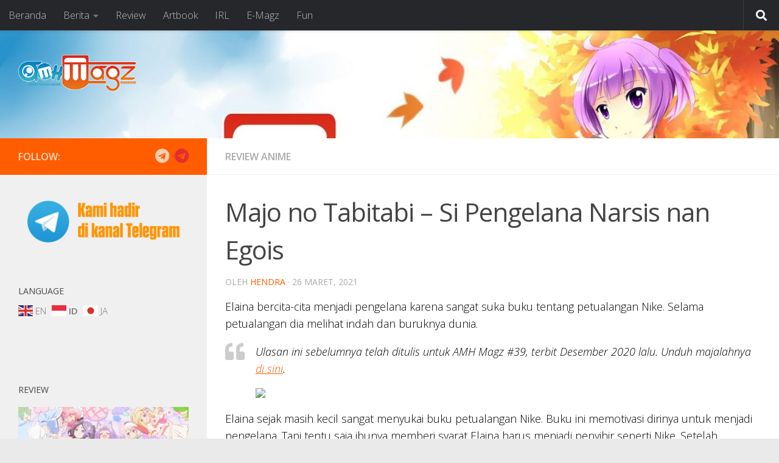

--- FILE ---
content_type: text/html; charset=UTF-8
request_url: https://amhmagz.com/2021/03/majo-no-tabitabi-si-pengelana-narsis-nan-egois/
body_size: 21068
content:
<!DOCTYPE html>
<html class="no-js" lang="id">
<head>
  <meta charset="UTF-8">
  <meta name="viewport" content="width=device-width, initial-scale=1.0">
  <link rel="profile" href="https://gmpg.org/xfn/11" />
  <link rel="pingback" href="https://amhmagz.com/xmlrpc.php">

  <!-- Manifest added by SuperPWA - Progressive Web Apps Plugin For WordPress -->
<link rel="manifest" href="/superpwa-manifest.json">
<meta name="theme-color" content="#e87635">
<meta name="mobile-web-app-capable" content="yes">
<meta name="apple-touch-fullscreen" content="yes">
<meta name="apple-mobile-web-app-title" content="AMH Magz">
<meta name="application-name" content="AMH Magz">
<meta name="apple-mobile-web-app-capable" content="yes">
<meta name="apple-mobile-web-app-status-bar-style" content="default">
<link rel="apple-touch-icon"  href="https://amhmagz.com/wp-content/uploads/2017/08/cropped-AMH-logo_1.png">
<link rel="apple-touch-icon" sizes="192x192" href="https://amhmagz.com/wp-content/uploads/2017/08/cropped-AMH-logo_1.png">
<!-- / SuperPWA.com -->
<meta name='robots' content='index, follow, max-image-preview:large, max-snippet:-1, max-video-preview:-1' />
<script type="66b9ffd6a63798dbebc5c58c-text/javascript">document.documentElement.className = document.documentElement.className.replace("no-js","js");</script>

	<!-- This site is optimized with the Yoast SEO plugin v19.0 - https://yoast.com/wordpress/plugins/seo/ -->
	<title>Majo no Tabitabi - Si Pengelana Narsis nan Egois - AMH Magz</title>
	<meta name="description" content="Elaina bercita-cita menjadi pengelana karena sangat suka buku tentang petualangan Nike. Selama petualangan dia melihat indah dan buruknya dunia. Ulasan" />
	<link rel="canonical" href="https://amhmagz.com/2021/03/majo-no-tabitabi-si-pengelana-narsis-nan-egois/" />
	<meta property="og:locale" content="id_ID" />
	<meta property="og:type" content="article" />
	<meta property="og:title" content="Majo no Tabitabi - Si Pengelana Narsis nan Egois - AMH Magz" />
	<meta property="og:description" content="Elaina bercita-cita menjadi pengelana karena sangat suka buku tentang petualangan Nike. Selama petualangan dia melihat indah dan buruknya dunia. Ulasan" />
	<meta property="og:url" content="https://amhmagz.com/2021/03/majo-no-tabitabi-si-pengelana-narsis-nan-egois/" />
	<meta property="og:site_name" content="AMH Magz" />
	<meta property="article:published_time" content="2021-03-26T00:59:21+00:00" />
	<meta property="article:modified_time" content="2021-03-26T01:00:01+00:00" />
	<meta property="og:image" content="https://amhmagz.com/wp-content/uploads/2021/03/EW63L2YX0AAGzCM.jpeg" />
	<meta property="og:image:width" content="1183" />
	<meta property="og:image:height" content="586" />
	<meta property="og:image:type" content="image/jpeg" />
	<meta name="twitter:card" content="summary" />
	<meta name="twitter:label1" content="Ditulis oleh" />
	<meta name="twitter:data1" content="Hendra" />
	<meta name="twitter:label2" content="Estimasi waktu membaca" />
	<meta name="twitter:data2" content="4 menit" />
	<script type="application/ld+json" class="yoast-schema-graph">{"@context":"https://schema.org","@graph":[{"@type":"WebSite","@id":"https://amhmagz.com/#website","url":"https://amhmagz.com/","name":"AMH Magz","description":"Cerdas Pedas Gegas","potentialAction":[{"@type":"SearchAction","target":{"@type":"EntryPoint","urlTemplate":"https://amhmagz.com/?s={search_term_string}"},"query-input":"required name=search_term_string"}],"inLanguage":"id"},{"@type":"ImageObject","inLanguage":"id","@id":"https://amhmagz.com/2021/03/majo-no-tabitabi-si-pengelana-narsis-nan-egois/#primaryimage","url":"https://amhmagz.com/wp-content/uploads/2021/03/EW63L2YX0AAGzCM.jpeg","contentUrl":"https://amhmagz.com/wp-content/uploads/2021/03/EW63L2YX0AAGzCM.jpeg","width":1183,"height":586,"caption":"EW63L2YX0AAGzCM"},{"@type":"WebPage","@id":"https://amhmagz.com/2021/03/majo-no-tabitabi-si-pengelana-narsis-nan-egois/#webpage","url":"https://amhmagz.com/2021/03/majo-no-tabitabi-si-pengelana-narsis-nan-egois/","name":"Majo no Tabitabi - Si Pengelana Narsis nan Egois - AMH Magz","isPartOf":{"@id":"https://amhmagz.com/#website"},"primaryImageOfPage":{"@id":"https://amhmagz.com/2021/03/majo-no-tabitabi-si-pengelana-narsis-nan-egois/#primaryimage"},"datePublished":"2021-03-26T00:59:21+00:00","dateModified":"2021-03-26T01:00:01+00:00","author":{"@id":"https://amhmagz.com/#/schema/person/494550febcf467654351314a6f4d46e7"},"description":"Elaina bercita-cita menjadi pengelana karena sangat suka buku tentang petualangan Nike. Selama petualangan dia melihat indah dan buruknya dunia. Ulasan","breadcrumb":{"@id":"https://amhmagz.com/2021/03/majo-no-tabitabi-si-pengelana-narsis-nan-egois/#breadcrumb"},"inLanguage":"id","potentialAction":[{"@type":"ReadAction","target":["https://amhmagz.com/2021/03/majo-no-tabitabi-si-pengelana-narsis-nan-egois/"]}]},{"@type":"BreadcrumbList","@id":"https://amhmagz.com/2021/03/majo-no-tabitabi-si-pengelana-narsis-nan-egois/#breadcrumb","itemListElement":[{"@type":"ListItem","position":1,"name":"Home","item":"https://amhmagz.com/"},{"@type":"ListItem","position":2,"name":"Majo no Tabitabi &#8211; Si Pengelana Narsis nan Egois"}]},{"@type":"Person","@id":"https://amhmagz.com/#/schema/person/494550febcf467654351314a6f4d46e7","name":"Hendra","image":{"@type":"ImageObject","inLanguage":"id","@id":"https://amhmagz.com/#/schema/person/image/","url":"https://secure.gravatar.com/avatar/303526b08272ddb3778ce0fb5e409462?s=96&d=identicon&r=g","contentUrl":"https://secure.gravatar.com/avatar/303526b08272ddb3778ce0fb5e409462?s=96&d=identicon&r=g","caption":"Hendra"},"sameAs":["http://indygo.dx.am"],"url":"https://amhmagz.com/author/hendra/"}]}</script>
	<!-- / Yoast SEO plugin. -->


<link rel='dns-prefetch' href='//s.w.org' />
<link rel="alternate" type="application/rss+xml" title="AMH Magz &raquo; Feed" href="https://amhmagz.com/feed/" />
<link rel="alternate" type="application/rss+xml" title="AMH Magz &raquo; Umpan Komentar" href="https://amhmagz.com/comments/feed/" />
<link id="hu-user-gfont" href="//fonts.googleapis.com/css?family=Open+Sans:400,400italic,300italic,300,600&subset=latin,latin-ext" rel="stylesheet" type="text/css">		<!-- This site uses the Google Analytics by MonsterInsights plugin v8.25.0 - Using Analytics tracking - https://www.monsterinsights.com/ -->
							<script src="//www.googletagmanager.com/gtag/js?id=G-G44FVWVL66"  data-cfasync="false" data-wpfc-render="false" type="text/javascript" async></script>
			<script data-cfasync="false" data-wpfc-render="false" type="text/javascript">
				var mi_version = '8.25.0';
				var mi_track_user = true;
				var mi_no_track_reason = '';
								var MonsterInsightsDefaultLocations = {"page_location":"https:\/\/amhmagz.com\/2021\/03\/majo-no-tabitabi-si-pengelana-narsis-nan-egois\/"};
				if ( typeof MonsterInsightsPrivacyGuardFilter === 'function' ) {
					var MonsterInsightsLocations = (typeof MonsterInsightsExcludeQuery === 'object') ? MonsterInsightsPrivacyGuardFilter( MonsterInsightsExcludeQuery ) : MonsterInsightsPrivacyGuardFilter( MonsterInsightsDefaultLocations );
				} else {
					var MonsterInsightsLocations = (typeof MonsterInsightsExcludeQuery === 'object') ? MonsterInsightsExcludeQuery : MonsterInsightsDefaultLocations;
				}

								var disableStrs = [
										'ga-disable-G-G44FVWVL66',
									];

				/* Function to detect opted out users */
				function __gtagTrackerIsOptedOut() {
					for (var index = 0; index < disableStrs.length; index++) {
						if (document.cookie.indexOf(disableStrs[index] + '=true') > -1) {
							return true;
						}
					}

					return false;
				}

				/* Disable tracking if the opt-out cookie exists. */
				if (__gtagTrackerIsOptedOut()) {
					for (var index = 0; index < disableStrs.length; index++) {
						window[disableStrs[index]] = true;
					}
				}

				/* Opt-out function */
				function __gtagTrackerOptout() {
					for (var index = 0; index < disableStrs.length; index++) {
						document.cookie = disableStrs[index] + '=true; expires=Thu, 31 Dec 2099 23:59:59 UTC; path=/';
						window[disableStrs[index]] = true;
					}
				}

				if ('undefined' === typeof gaOptout) {
					function gaOptout() {
						__gtagTrackerOptout();
					}
				}
								window.dataLayer = window.dataLayer || [];

				window.MonsterInsightsDualTracker = {
					helpers: {},
					trackers: {},
				};
				if (mi_track_user) {
					function __gtagDataLayer() {
						dataLayer.push(arguments);
					}

					function __gtagTracker(type, name, parameters) {
						if (!parameters) {
							parameters = {};
						}

						if (parameters.send_to) {
							__gtagDataLayer.apply(null, arguments);
							return;
						}

						if (type === 'event') {
														parameters.send_to = monsterinsights_frontend.v4_id;
							var hookName = name;
							if (typeof parameters['event_category'] !== 'undefined') {
								hookName = parameters['event_category'] + ':' + name;
							}

							if (typeof MonsterInsightsDualTracker.trackers[hookName] !== 'undefined') {
								MonsterInsightsDualTracker.trackers[hookName](parameters);
							} else {
								__gtagDataLayer('event', name, parameters);
							}
							
						} else {
							__gtagDataLayer.apply(null, arguments);
						}
					}

					__gtagTracker('js', new Date());
					__gtagTracker('set', {
						'developer_id.dZGIzZG': true,
											});
					if ( MonsterInsightsLocations.page_location ) {
						__gtagTracker('set', MonsterInsightsLocations);
					}
										__gtagTracker('config', 'G-G44FVWVL66', {"forceSSL":"true"} );
															window.gtag = __gtagTracker;										(function () {
						/* https://developers.google.com/analytics/devguides/collection/analyticsjs/ */
						/* ga and __gaTracker compatibility shim. */
						var noopfn = function () {
							return null;
						};
						var newtracker = function () {
							return new Tracker();
						};
						var Tracker = function () {
							return null;
						};
						var p = Tracker.prototype;
						p.get = noopfn;
						p.set = noopfn;
						p.send = function () {
							var args = Array.prototype.slice.call(arguments);
							args.unshift('send');
							__gaTracker.apply(null, args);
						};
						var __gaTracker = function () {
							var len = arguments.length;
							if (len === 0) {
								return;
							}
							var f = arguments[len - 1];
							if (typeof f !== 'object' || f === null || typeof f.hitCallback !== 'function') {
								if ('send' === arguments[0]) {
									var hitConverted, hitObject = false, action;
									if ('event' === arguments[1]) {
										if ('undefined' !== typeof arguments[3]) {
											hitObject = {
												'eventAction': arguments[3],
												'eventCategory': arguments[2],
												'eventLabel': arguments[4],
												'value': arguments[5] ? arguments[5] : 1,
											}
										}
									}
									if ('pageview' === arguments[1]) {
										if ('undefined' !== typeof arguments[2]) {
											hitObject = {
												'eventAction': 'page_view',
												'page_path': arguments[2],
											}
										}
									}
									if (typeof arguments[2] === 'object') {
										hitObject = arguments[2];
									}
									if (typeof arguments[5] === 'object') {
										Object.assign(hitObject, arguments[5]);
									}
									if ('undefined' !== typeof arguments[1].hitType) {
										hitObject = arguments[1];
										if ('pageview' === hitObject.hitType) {
											hitObject.eventAction = 'page_view';
										}
									}
									if (hitObject) {
										action = 'timing' === arguments[1].hitType ? 'timing_complete' : hitObject.eventAction;
										hitConverted = mapArgs(hitObject);
										__gtagTracker('event', action, hitConverted);
									}
								}
								return;
							}

							function mapArgs(args) {
								var arg, hit = {};
								var gaMap = {
									'eventCategory': 'event_category',
									'eventAction': 'event_action',
									'eventLabel': 'event_label',
									'eventValue': 'event_value',
									'nonInteraction': 'non_interaction',
									'timingCategory': 'event_category',
									'timingVar': 'name',
									'timingValue': 'value',
									'timingLabel': 'event_label',
									'page': 'page_path',
									'location': 'page_location',
									'title': 'page_title',
									'referrer' : 'page_referrer',
								};
								for (arg in args) {
																		if (!(!args.hasOwnProperty(arg) || !gaMap.hasOwnProperty(arg))) {
										hit[gaMap[arg]] = args[arg];
									} else {
										hit[arg] = args[arg];
									}
								}
								return hit;
							}

							try {
								f.hitCallback();
							} catch (ex) {
							}
						};
						__gaTracker.create = newtracker;
						__gaTracker.getByName = newtracker;
						__gaTracker.getAll = function () {
							return [];
						};
						__gaTracker.remove = noopfn;
						__gaTracker.loaded = true;
						window['__gaTracker'] = __gaTracker;
					})();
									} else {
										console.log("");
					(function () {
						function __gtagTracker() {
							return null;
						}

						window['__gtagTracker'] = __gtagTracker;
						window['gtag'] = __gtagTracker;
					})();
									}
			</script>
				<!-- / Google Analytics by MonsterInsights -->
		<script type="66b9ffd6a63798dbebc5c58c-text/javascript">
window._wpemojiSettings = {"baseUrl":"https:\/\/s.w.org\/images\/core\/emoji\/14.0.0\/72x72\/","ext":".png","svgUrl":"https:\/\/s.w.org\/images\/core\/emoji\/14.0.0\/svg\/","svgExt":".svg","source":{"concatemoji":"https:\/\/amhmagz.com\/wp-includes\/js\/wp-emoji-release.min.js?ver=6.0.11"}};
/*! This file is auto-generated */
!function(e,a,t){var n,r,o,i=a.createElement("canvas"),p=i.getContext&&i.getContext("2d");function s(e,t){var a=String.fromCharCode,e=(p.clearRect(0,0,i.width,i.height),p.fillText(a.apply(this,e),0,0),i.toDataURL());return p.clearRect(0,0,i.width,i.height),p.fillText(a.apply(this,t),0,0),e===i.toDataURL()}function c(e){var t=a.createElement("script");t.src=e,t.defer=t.type="text/javascript",a.getElementsByTagName("head")[0].appendChild(t)}for(o=Array("flag","emoji"),t.supports={everything:!0,everythingExceptFlag:!0},r=0;r<o.length;r++)t.supports[o[r]]=function(e){if(!p||!p.fillText)return!1;switch(p.textBaseline="top",p.font="600 32px Arial",e){case"flag":return s([127987,65039,8205,9895,65039],[127987,65039,8203,9895,65039])?!1:!s([55356,56826,55356,56819],[55356,56826,8203,55356,56819])&&!s([55356,57332,56128,56423,56128,56418,56128,56421,56128,56430,56128,56423,56128,56447],[55356,57332,8203,56128,56423,8203,56128,56418,8203,56128,56421,8203,56128,56430,8203,56128,56423,8203,56128,56447]);case"emoji":return!s([129777,127995,8205,129778,127999],[129777,127995,8203,129778,127999])}return!1}(o[r]),t.supports.everything=t.supports.everything&&t.supports[o[r]],"flag"!==o[r]&&(t.supports.everythingExceptFlag=t.supports.everythingExceptFlag&&t.supports[o[r]]);t.supports.everythingExceptFlag=t.supports.everythingExceptFlag&&!t.supports.flag,t.DOMReady=!1,t.readyCallback=function(){t.DOMReady=!0},t.supports.everything||(n=function(){t.readyCallback()},a.addEventListener?(a.addEventListener("DOMContentLoaded",n,!1),e.addEventListener("load",n,!1)):(e.attachEvent("onload",n),a.attachEvent("onreadystatechange",function(){"complete"===a.readyState&&t.readyCallback()})),(e=t.source||{}).concatemoji?c(e.concatemoji):e.wpemoji&&e.twemoji&&(c(e.twemoji),c(e.wpemoji)))}(window,document,window._wpemojiSettings);
</script>
<style type="text/css">
img.wp-smiley,
img.emoji {
	display: inline !important;
	border: none !important;
	box-shadow: none !important;
	height: 1em !important;
	width: 1em !important;
	margin: 0 0.07em !important;
	vertical-align: -0.1em !important;
	background: none !important;
	padding: 0 !important;
}
</style>
	<link rel='stylesheet' id='wp-block-library-css'  href='https://amhmagz.com/wp-includes/css/dist/block-library/style.min.css?ver=6.0.11' type='text/css' media='all' />
<style id='global-styles-inline-css' type='text/css'>
body{--wp--preset--color--black: #000000;--wp--preset--color--cyan-bluish-gray: #abb8c3;--wp--preset--color--white: #ffffff;--wp--preset--color--pale-pink: #f78da7;--wp--preset--color--vivid-red: #cf2e2e;--wp--preset--color--luminous-vivid-orange: #ff6900;--wp--preset--color--luminous-vivid-amber: #fcb900;--wp--preset--color--light-green-cyan: #7bdcb5;--wp--preset--color--vivid-green-cyan: #00d084;--wp--preset--color--pale-cyan-blue: #8ed1fc;--wp--preset--color--vivid-cyan-blue: #0693e3;--wp--preset--color--vivid-purple: #9b51e0;--wp--preset--gradient--vivid-cyan-blue-to-vivid-purple: linear-gradient(135deg,rgba(6,147,227,1) 0%,rgb(155,81,224) 100%);--wp--preset--gradient--light-green-cyan-to-vivid-green-cyan: linear-gradient(135deg,rgb(122,220,180) 0%,rgb(0,208,130) 100%);--wp--preset--gradient--luminous-vivid-amber-to-luminous-vivid-orange: linear-gradient(135deg,rgba(252,185,0,1) 0%,rgba(255,105,0,1) 100%);--wp--preset--gradient--luminous-vivid-orange-to-vivid-red: linear-gradient(135deg,rgba(255,105,0,1) 0%,rgb(207,46,46) 100%);--wp--preset--gradient--very-light-gray-to-cyan-bluish-gray: linear-gradient(135deg,rgb(238,238,238) 0%,rgb(169,184,195) 100%);--wp--preset--gradient--cool-to-warm-spectrum: linear-gradient(135deg,rgb(74,234,220) 0%,rgb(151,120,209) 20%,rgb(207,42,186) 40%,rgb(238,44,130) 60%,rgb(251,105,98) 80%,rgb(254,248,76) 100%);--wp--preset--gradient--blush-light-purple: linear-gradient(135deg,rgb(255,206,236) 0%,rgb(152,150,240) 100%);--wp--preset--gradient--blush-bordeaux: linear-gradient(135deg,rgb(254,205,165) 0%,rgb(254,45,45) 50%,rgb(107,0,62) 100%);--wp--preset--gradient--luminous-dusk: linear-gradient(135deg,rgb(255,203,112) 0%,rgb(199,81,192) 50%,rgb(65,88,208) 100%);--wp--preset--gradient--pale-ocean: linear-gradient(135deg,rgb(255,245,203) 0%,rgb(182,227,212) 50%,rgb(51,167,181) 100%);--wp--preset--gradient--electric-grass: linear-gradient(135deg,rgb(202,248,128) 0%,rgb(113,206,126) 100%);--wp--preset--gradient--midnight: linear-gradient(135deg,rgb(2,3,129) 0%,rgb(40,116,252) 100%);--wp--preset--duotone--dark-grayscale: url('#wp-duotone-dark-grayscale');--wp--preset--duotone--grayscale: url('#wp-duotone-grayscale');--wp--preset--duotone--purple-yellow: url('#wp-duotone-purple-yellow');--wp--preset--duotone--blue-red: url('#wp-duotone-blue-red');--wp--preset--duotone--midnight: url('#wp-duotone-midnight');--wp--preset--duotone--magenta-yellow: url('#wp-duotone-magenta-yellow');--wp--preset--duotone--purple-green: url('#wp-duotone-purple-green');--wp--preset--duotone--blue-orange: url('#wp-duotone-blue-orange');--wp--preset--font-size--small: 13px;--wp--preset--font-size--medium: 20px;--wp--preset--font-size--large: 36px;--wp--preset--font-size--x-large: 42px;}.has-black-color{color: var(--wp--preset--color--black) !important;}.has-cyan-bluish-gray-color{color: var(--wp--preset--color--cyan-bluish-gray) !important;}.has-white-color{color: var(--wp--preset--color--white) !important;}.has-pale-pink-color{color: var(--wp--preset--color--pale-pink) !important;}.has-vivid-red-color{color: var(--wp--preset--color--vivid-red) !important;}.has-luminous-vivid-orange-color{color: var(--wp--preset--color--luminous-vivid-orange) !important;}.has-luminous-vivid-amber-color{color: var(--wp--preset--color--luminous-vivid-amber) !important;}.has-light-green-cyan-color{color: var(--wp--preset--color--light-green-cyan) !important;}.has-vivid-green-cyan-color{color: var(--wp--preset--color--vivid-green-cyan) !important;}.has-pale-cyan-blue-color{color: var(--wp--preset--color--pale-cyan-blue) !important;}.has-vivid-cyan-blue-color{color: var(--wp--preset--color--vivid-cyan-blue) !important;}.has-vivid-purple-color{color: var(--wp--preset--color--vivid-purple) !important;}.has-black-background-color{background-color: var(--wp--preset--color--black) !important;}.has-cyan-bluish-gray-background-color{background-color: var(--wp--preset--color--cyan-bluish-gray) !important;}.has-white-background-color{background-color: var(--wp--preset--color--white) !important;}.has-pale-pink-background-color{background-color: var(--wp--preset--color--pale-pink) !important;}.has-vivid-red-background-color{background-color: var(--wp--preset--color--vivid-red) !important;}.has-luminous-vivid-orange-background-color{background-color: var(--wp--preset--color--luminous-vivid-orange) !important;}.has-luminous-vivid-amber-background-color{background-color: var(--wp--preset--color--luminous-vivid-amber) !important;}.has-light-green-cyan-background-color{background-color: var(--wp--preset--color--light-green-cyan) !important;}.has-vivid-green-cyan-background-color{background-color: var(--wp--preset--color--vivid-green-cyan) !important;}.has-pale-cyan-blue-background-color{background-color: var(--wp--preset--color--pale-cyan-blue) !important;}.has-vivid-cyan-blue-background-color{background-color: var(--wp--preset--color--vivid-cyan-blue) !important;}.has-vivid-purple-background-color{background-color: var(--wp--preset--color--vivid-purple) !important;}.has-black-border-color{border-color: var(--wp--preset--color--black) !important;}.has-cyan-bluish-gray-border-color{border-color: var(--wp--preset--color--cyan-bluish-gray) !important;}.has-white-border-color{border-color: var(--wp--preset--color--white) !important;}.has-pale-pink-border-color{border-color: var(--wp--preset--color--pale-pink) !important;}.has-vivid-red-border-color{border-color: var(--wp--preset--color--vivid-red) !important;}.has-luminous-vivid-orange-border-color{border-color: var(--wp--preset--color--luminous-vivid-orange) !important;}.has-luminous-vivid-amber-border-color{border-color: var(--wp--preset--color--luminous-vivid-amber) !important;}.has-light-green-cyan-border-color{border-color: var(--wp--preset--color--light-green-cyan) !important;}.has-vivid-green-cyan-border-color{border-color: var(--wp--preset--color--vivid-green-cyan) !important;}.has-pale-cyan-blue-border-color{border-color: var(--wp--preset--color--pale-cyan-blue) !important;}.has-vivid-cyan-blue-border-color{border-color: var(--wp--preset--color--vivid-cyan-blue) !important;}.has-vivid-purple-border-color{border-color: var(--wp--preset--color--vivid-purple) !important;}.has-vivid-cyan-blue-to-vivid-purple-gradient-background{background: var(--wp--preset--gradient--vivid-cyan-blue-to-vivid-purple) !important;}.has-light-green-cyan-to-vivid-green-cyan-gradient-background{background: var(--wp--preset--gradient--light-green-cyan-to-vivid-green-cyan) !important;}.has-luminous-vivid-amber-to-luminous-vivid-orange-gradient-background{background: var(--wp--preset--gradient--luminous-vivid-amber-to-luminous-vivid-orange) !important;}.has-luminous-vivid-orange-to-vivid-red-gradient-background{background: var(--wp--preset--gradient--luminous-vivid-orange-to-vivid-red) !important;}.has-very-light-gray-to-cyan-bluish-gray-gradient-background{background: var(--wp--preset--gradient--very-light-gray-to-cyan-bluish-gray) !important;}.has-cool-to-warm-spectrum-gradient-background{background: var(--wp--preset--gradient--cool-to-warm-spectrum) !important;}.has-blush-light-purple-gradient-background{background: var(--wp--preset--gradient--blush-light-purple) !important;}.has-blush-bordeaux-gradient-background{background: var(--wp--preset--gradient--blush-bordeaux) !important;}.has-luminous-dusk-gradient-background{background: var(--wp--preset--gradient--luminous-dusk) !important;}.has-pale-ocean-gradient-background{background: var(--wp--preset--gradient--pale-ocean) !important;}.has-electric-grass-gradient-background{background: var(--wp--preset--gradient--electric-grass) !important;}.has-midnight-gradient-background{background: var(--wp--preset--gradient--midnight) !important;}.has-small-font-size{font-size: var(--wp--preset--font-size--small) !important;}.has-medium-font-size{font-size: var(--wp--preset--font-size--medium) !important;}.has-large-font-size{font-size: var(--wp--preset--font-size--large) !important;}.has-x-large-font-size{font-size: var(--wp--preset--font-size--x-large) !important;}
</style>
<link rel='stylesheet' id='redux-extendify-styles-css'  href='https://amhmagz.com/wp-content/plugins/worth-the-read/options/assets/css/extendify-utilities.css?ver=4.4.5' type='text/css' media='all' />
<link rel='stylesheet' id='wtr-css-css'  href='https://amhmagz.com/wp-content/plugins/worth-the-read/css/wtr.css?ver=6.0.11' type='text/css' media='all' />
<link rel='stylesheet' id='passster-public-css'  href='https://amhmagz.com/wp-content/plugins/content-protector/assets/public/passster-public.min.css?ver=4.1.2' type='text/css' media='all' />
<link rel='stylesheet' id='h5p-plugin-styles-css'  href='https://amhmagz.com/wp-content/plugins/h5p/h5p-php-library/styles/h5p.css?ver=1.15.8' type='text/css' media='all' />
<link rel='stylesheet' id='wordpress-popular-posts-css-css'  href='https://amhmagz.com/wp-content/plugins/wordpress-popular-posts/assets/css/wpp.css?ver=6.4.2' type='text/css' media='all' />
<link rel='stylesheet' id='hueman-main-style-css'  href='https://amhmagz.com/wp-content/themes/hueman/assets/front/css/main.min.css?ver=3.6.9' type='text/css' media='all' />
<style id='hueman-main-style-inline-css' type='text/css'>
body { font-family:'Open Sans', Arial, sans-serif;font-size:1.00rem }@media only screen and (min-width: 720px) {
        .nav > li { font-size:1.00rem; }
      }::selection { background-color: #ff5d00; }
::-moz-selection { background-color: #ff5d00; }a,a>span.hu-external::after,.themeform label .required,#flexslider-featured .flex-direction-nav .flex-next:hover,#flexslider-featured .flex-direction-nav .flex-prev:hover,.post-hover:hover .post-title a,.post-title a:hover,.sidebar.s1 .post-nav li a:hover i,.content .post-nav li a:hover i,.post-related a:hover,.sidebar.s1 .widget_rss ul li a,#footer .widget_rss ul li a,.sidebar.s1 .widget_calendar a,#footer .widget_calendar a,.sidebar.s1 .alx-tab .tab-item-category a,.sidebar.s1 .alx-posts .post-item-category a,.sidebar.s1 .alx-tab li:hover .tab-item-title a,.sidebar.s1 .alx-tab li:hover .tab-item-comment a,.sidebar.s1 .alx-posts li:hover .post-item-title a,#footer .alx-tab .tab-item-category a,#footer .alx-posts .post-item-category a,#footer .alx-tab li:hover .tab-item-title a,#footer .alx-tab li:hover .tab-item-comment a,#footer .alx-posts li:hover .post-item-title a,.comment-tabs li.active a,.comment-awaiting-moderation,.child-menu a:hover,.child-menu .current_page_item > a,.wp-pagenavi a{ color: #ff5d00; }input[type="submit"],.themeform button[type="submit"],.sidebar.s1 .sidebar-top,.sidebar.s1 .sidebar-toggle,#flexslider-featured .flex-control-nav li a.flex-active,.post-tags a:hover,.sidebar.s1 .widget_calendar caption,#footer .widget_calendar caption,.author-bio .bio-avatar:after,.commentlist li.bypostauthor > .comment-body:after,.commentlist li.comment-author-admin > .comment-body:after{ background-color: #ff5d00; }.post-format .format-container { border-color: #ff5d00; }.sidebar.s1 .alx-tabs-nav li.active a,#footer .alx-tabs-nav li.active a,.comment-tabs li.active a,.wp-pagenavi a:hover,.wp-pagenavi a:active,.wp-pagenavi span.current{ border-bottom-color: #ff5d00!important; }.sidebar.s2 .post-nav li a:hover i,
.sidebar.s2 .widget_rss ul li a,
.sidebar.s2 .widget_calendar a,
.sidebar.s2 .alx-tab .tab-item-category a,
.sidebar.s2 .alx-posts .post-item-category a,
.sidebar.s2 .alx-tab li:hover .tab-item-title a,
.sidebar.s2 .alx-tab li:hover .tab-item-comment a,
.sidebar.s2 .alx-posts li:hover .post-item-title a { color: #00a9ff; }
.sidebar.s2 .sidebar-top,.sidebar.s2 .sidebar-toggle,.post-comments,.jp-play-bar,.jp-volume-bar-value,.sidebar.s2 .widget_calendar caption{ background-color: #00a9ff; }.sidebar.s2 .alx-tabs-nav li.active a { border-bottom-color: #00a9ff; }
.post-comments::before { border-right-color: #00a9ff; }
      .search-expand,
              #nav-topbar.nav-container { background-color: #26272b}@media only screen and (min-width: 720px) {
                #nav-topbar .nav ul { background-color: #26272b; }
              }.is-scrolled #header .nav-container.desktop-sticky,
              .is-scrolled #header .search-expand { background-color: #26272b; background-color: rgba(38,39,43,0.90) }.is-scrolled .topbar-transparent #nav-topbar.desktop-sticky .nav ul { background-color: #26272b; background-color: rgba(38,39,43,0.95) }#header { background-color: #33363b; }
@media only screen and (min-width: 720px) {
  #nav-header .nav ul { background-color: #33363b; }
}
        #header #nav-mobile { background-color: #33363b; }.is-scrolled #header #nav-mobile { background-color: #33363b; background-color: rgba(51,54,59,0.90) }#nav-header.nav-container, #main-header-search .search-expand { background-color: #33363b; }
@media only screen and (min-width: 720px) {
  #nav-header .nav ul { background-color: #33363b; }
}
        body {background: #eaeaea url(https://amhmagz.com/wp-content/uploads/2017/08/seigaiha.png) repeat center center;background-attachment:fixed;background-size: 100;}

</style>
<link rel='stylesheet' id='hueman-font-awesome-css'  href='https://amhmagz.com/wp-content/themes/hueman/assets/front/css/font-awesome.min.css?ver=3.6.9' type='text/css' media='all' />
<link rel='stylesheet' id='dashicons-css'  href='https://amhmagz.com/wp-includes/css/dashicons.min.css?ver=6.0.11' type='text/css' media='all' />
<link rel='stylesheet' id='photonic-slider-css'  href='https://amhmagz.com/wp-content/plugins/photonic/include/ext/splide/splide.min.css?ver=20240325-34606' type='text/css' media='all' />
<link rel='stylesheet' id='photonic-lightbox-css'  href='https://amhmagz.com/wp-content/plugins/photonic/include/ext/fancybox3/fancybox3.min.css?ver=20240325-34606' type='text/css' media='all' />
<link rel='stylesheet' id='photonic-css'  href='https://amhmagz.com/wp-content/plugins/photonic/include/css/front-end/core/photonic.min.css?ver=20240325-34606' type='text/css' media='all' />
<style id='photonic-inline-css' type='text/css'>
/* Retrieved from saved CSS */
.photonic-panel { background:  rgb(17,17,17)  !important;

	border-top: none;
	border-right: none;
	border-bottom: none;
	border-left: none;
 }
.photonic-flickr-stream .photonic-pad-photosets { margin: 15px; }
.photonic-flickr-stream .photonic-pad-galleries { margin: 15px; }
.photonic-flickr-stream .photonic-pad-photos { padding: 5px 15px; }
.photonic-google-stream .photonic-pad-photos { padding: 5px 15px; }
.photonic-zenfolio-stream .photonic-pad-photos { padding: 5px 15px; }
.photonic-zenfolio-stream .photonic-pad-photosets { margin: 5px 15px; }
.photonic-instagram-stream .photonic-pad-photos { padding: 5px 15px; }
.photonic-smug-stream .photonic-pad-albums { margin: 15px; }
.photonic-smug-stream .photonic-pad-photos { padding: 5px 15px; }
.photonic-flickr-panel .photonic-pad-photos { padding: 10px 15px; box-sizing: border-box; }
.photonic-smug-panel .photonic-pad-photos { padding: 10px 15px; box-sizing: border-box; }
.photonic-random-layout .photonic-thumb { padding: 2px}
.photonic-masonry-layout .photonic-thumb { padding: 2px}
.photonic-mosaic-layout .photonic-thumb { padding: 2px}
.photonic-ie .photonic-masonry-layout .photonic-level-1, .photonic-ie .photonic-masonry-layout .photonic-level-2 { width: 200px; }

</style>
<script type="66b9ffd6a63798dbebc5c58c-text/javascript" src='https://amhmagz.com/wp-content/plugins/google-analytics-for-wordpress/assets/js/frontend-gtag.min.js?ver=8.25.0' id='monsterinsights-frontend-script-js'></script>
<script data-cfasync="false" data-wpfc-render="false" type="text/javascript" id='monsterinsights-frontend-script-js-extra'>/* <![CDATA[ */
var monsterinsights_frontend = {"js_events_tracking":"true","download_extensions":"doc,pdf,ppt,zip,xls,docx,pptx,xlsx","inbound_paths":"[]","home_url":"https:\/\/amhmagz.com","hash_tracking":"false","v4_id":"G-G44FVWVL66"};/* ]]> */
</script>
<script type="66b9ffd6a63798dbebc5c58c-text/javascript" src='https://amhmagz.com/wp-includes/js/jquery/jquery.min.js?ver=3.6.0' id='jquery-core-js'></script>
<script type="66b9ffd6a63798dbebc5c58c-text/javascript" src='https://amhmagz.com/wp-includes/js/jquery/jquery-migrate.min.js?ver=3.3.2' id='jquery-migrate-js'></script>
<script type="66b9ffd6a63798dbebc5c58c-text/javascript" src='https://amhmagz.com/wp-content/plugins/content-protector/assets/public/cookie.js?ver=6.0.11' id='passster-cookie-js'></script>
<script type="66b9ffd6a63798dbebc5c58c-text/javascript" id='passster-public-js-extra'>
/* <![CDATA[ */
var ps_ajax = {"ajax_url":"https:\/\/amhmagz.com\/wp-admin\/admin-ajax.php","nonce":"edaf571801","hash_nonce":"126438150c","logout_nonce":"b929ca36da","post_id":"10634","shortcodes":[],"permalink":"https:\/\/amhmagz.com\/2021\/03\/majo-no-tabitabi-si-pengelana-narsis-nan-egois\/","cookie_duration_unit":"days","cookie_duration":"2","disable_cookie":"","unlock_mode":"1"};
/* ]]> */
</script>
<script type="66b9ffd6a63798dbebc5c58c-text/javascript" src='https://amhmagz.com/wp-content/plugins/content-protector/assets/public/passster-public.min.js?ver=4.1.2' id='passster-public-js'></script>
<script type='application/json' id='wpp-json'>
{"sampling_active":0,"sampling_rate":100,"ajax_url":"https:\/\/amhmagz.com\/wp-json\/wordpress-popular-posts\/v1\/popular-posts","api_url":"https:\/\/amhmagz.com\/wp-json\/wordpress-popular-posts","ID":10634,"token":"cd93ee1693","lang":0,"debug":0}
</script>
<script type="66b9ffd6a63798dbebc5c58c-text/javascript" src='https://amhmagz.com/wp-content/plugins/wordpress-popular-posts/assets/js/wpp.min.js?ver=6.4.2' id='wpp-js-js'></script>
<link rel="https://api.w.org/" href="https://amhmagz.com/wp-json/" /><link rel="alternate" type="application/json" href="https://amhmagz.com/wp-json/wp/v2/posts/10634" /><link rel="EditURI" type="application/rsd+xml" title="RSD" href="https://amhmagz.com/xmlrpc.php?rsd" />
<link rel="wlwmanifest" type="application/wlwmanifest+xml" href="https://amhmagz.com/wp-includes/wlwmanifest.xml" /> 
<meta name="generator" content="WordPress 6.0.11" />
<link rel='shortlink' href='https://amhmagz.com/?p=10634' />
            <link rel="preconnect" href="https://cdn.vuukle.com/">
            <link rel="dns-prefetch" href="https://cdn.vuukle.com/">
            <link rel="dns-prefetch" href="https://api.vuukle.com/">
            <link rel="preconnect" href="https://api.vuukle.com/">
		            <style>
                #comments {
                    display: none !important;
                }
            </style>
            <script data-ad-client="ca-pub-7035956329615081" async src="https://pagead2.googlesyndication.com/pagead/js/adsbygoogle.js" type="66b9ffd6a63798dbebc5c58c-text/javascript"></script>

<meta name="apple-mobile-web-app-capable" content="yes" />
<link href="splashscreens/iphone5_splash.png" media="(device-width: 320px) and (device-height: 568px) and (-webkit-device-pixel-ratio: 2)" rel="apple-touch-startup-image" />
<link href="splashscreens/iphone6_splash.png" media="(device-width: 375px) and (device-height: 667px) and (-webkit-device-pixel-ratio: 2)" rel="apple-touch-startup-image" />
<link href="splashscreens/iphoneplus_splash.png" media="(device-width: 621px) and (device-height: 1104px) and (-webkit-device-pixel-ratio: 3)" rel="apple-touch-startup-image" />
<link href="splashscreens/iphonex_splash.png" media="(device-width: 375px) and (device-height: 812px) and (-webkit-device-pixel-ratio: 3)" rel="apple-touch-startup-image" />
<link href="splashscreens/ipad_splash.png" media="(device-width: 768px) and (device-height: 1024px) and (-webkit-device-pixel-ratio: 2)" rel="apple-touch-startup-image" />
<link href="splashscreens/ipadpro1_splash.png" media="(device-width: 834px) and (device-height: 1112px) and (-webkit-device-pixel-ratio: 2)" rel="apple-touch-startup-image" />
<link href="splashscreens/ipadpro2_splash.png" media="(device-width: 1024px) and (device-height: 1366px) and (-webkit-device-pixel-ratio: 2)" rel="apple-touch-startup-image" /><script type="66b9ffd6a63798dbebc5c58c-text/javascript">
(function(url){
	if(/(?:Chrome\/26\.0\.1410\.63 Safari\/537\.31|WordfenceTestMonBot)/.test(navigator.userAgent)){ return; }
	var addEvent = function(evt, handler) {
		if (window.addEventListener) {
			document.addEventListener(evt, handler, false);
		} else if (window.attachEvent) {
			document.attachEvent('on' + evt, handler);
		}
	};
	var removeEvent = function(evt, handler) {
		if (window.removeEventListener) {
			document.removeEventListener(evt, handler, false);
		} else if (window.detachEvent) {
			document.detachEvent('on' + evt, handler);
		}
	};
	var evts = 'contextmenu dblclick drag dragend dragenter dragleave dragover dragstart drop keydown keypress keyup mousedown mousemove mouseout mouseover mouseup mousewheel scroll'.split(' ');
	var logHuman = function() {
		if (window.wfLogHumanRan) { return; }
		window.wfLogHumanRan = true;
		var wfscr = document.createElement('script');
		wfscr.type = 'text/javascript';
		wfscr.async = true;
		wfscr.src = url + '&r=' + Math.random();
		(document.getElementsByTagName('head')[0]||document.getElementsByTagName('body')[0]).appendChild(wfscr);
		for (var i = 0; i < evts.length; i++) {
			removeEvent(evts[i], logHuman);
		}
	};
	for (var i = 0; i < evts.length; i++) {
		addEvent(evts[i], logHuman);
	}
})('//amhmagz.com/?wordfence_lh=1&hid=04DC9C1462CC84CFD3054D3BAB50D1E1');
</script><meta name="generator" content="Redux 4.4.5" /><style type="text/css">.wtr-time-wrap{ 
	/* wraps the entire label */
	margin: 0 10px;

}
.wtr-time-number{ 
	/* applies only to the number */
	
}</style> 
<script type="66b9ffd6a63798dbebc5c58c-text/javascript">
function addLink() {
    if (
window.getSelection().containsNode(
document.getElementsByClassName('entry-content')[0], true)) {
    var body_element = document.getElementsByTagName('body')[0];
    var selection;
    selection = window.getSelection();
    var oldselection = selection
    var pagelink = "<br /><br /> Baca selengkapnya di AMH Magz: Majo no Tabitabi &#8211; Si Pengelana Narsis nan Egois <a href='https://amhmagz.com/?p=10634'>https://amhmagz.com/?p=10634</a>"; //Change this if you like
    var copy_text = selection + pagelink;
    var new_div = document.createElement('div');
    new_div.style.left='-99999px';
    new_div.style.position='absolute';
 
    body_element.appendChild(new_div );
    new_div.innerHTML = copy_text ;
    selection.selectAllChildren(new_div );
    window.setTimeout(function() {
        body_element.removeChild(new_div );
    },0);
}
}
 
 
document.oncopy = addLink;
</script>
 
        <style>
            .passster-form {
                max-width: 700px !important;
            }

            .passster-form > form {
                background: #FAFAFA;
                padding: 20px 20px 20px 20px;
                margin: 0px 0px 0px 0px;
                border-radius: 0px;
            }

            .passster-form h4 {
                font-size: 24px;
                font-weight: 500;
                color: #6804cc;
            }

            .passster-form p {
                font-size: 16px;
                font-weight: 300;
                color: #000;
            }

            .passster-submit, .passster-submit-recaptcha {
                background: #6804cc;
                padding: 10px 10px 10px 10px;
                margin: 0px 0px 0px 0px;
                border-radius: 0px;
                font-size: 12px;
                font-weight: 400;
                color: #fff;
            }

            .passster-submit:hover, .passster-submit-recaptcha:hover {
                background: #000;
                color: #fff;
            }
        </style>
		            <style id="wpp-loading-animation-styles">@-webkit-keyframes bgslide{from{background-position-x:0}to{background-position-x:-200%}}@keyframes bgslide{from{background-position-x:0}to{background-position-x:-200%}}.wpp-widget-placeholder,.wpp-widget-block-placeholder,.wpp-shortcode-placeholder{margin:0 auto;width:60px;height:3px;background:#dd3737;background:linear-gradient(90deg,#dd3737 0%,#571313 10%,#dd3737 100%);background-size:200% auto;border-radius:3px;-webkit-animation:bgslide 1s infinite linear;animation:bgslide 1s infinite linear}</style>
                <link rel="preload" as="font" type="font/woff2" href="https://amhmagz.com/wp-content/themes/hueman/assets/front/webfonts/fa-brands-400.woff2?v=5.12.1" crossorigin="anonymous"/>
    <link rel="preload" as="font" type="font/woff2" href="https://amhmagz.com/wp-content/themes/hueman/assets/front/webfonts/fa-regular-400.woff2?v=5.12.1" crossorigin="anonymous"/>
    <link rel="preload" as="font" type="font/woff2" href="https://amhmagz.com/wp-content/themes/hueman/assets/front/webfonts/fa-solid-900.woff2?v=5.12.1" crossorigin="anonymous"/>
  <!--[if lt IE 9]>
<script src="https://amhmagz.com/wp-content/themes/hueman/assets/front/js/ie/html5shiv-printshiv.min.js"></script>
<script src="https://amhmagz.com/wp-content/themes/hueman/assets/front/js/ie/selectivizr.js"></script>
<![endif]-->
      <meta name="onesignal" content="wordpress-plugin"/>
            <script type="66b9ffd6a63798dbebc5c58c-text/javascript">

      window.OneSignal = window.OneSignal || [];

      OneSignal.push( function() {
        OneSignal.SERVICE_WORKER_UPDATER_PATH = "OneSignalSDKUpdaterWorker.js.php";
                      OneSignal.SERVICE_WORKER_PATH = "OneSignalSDKWorker.js.php";
                      OneSignal.SERVICE_WORKER_PARAM = { scope: "/" };
        OneSignal.setDefaultNotificationUrl("https://amhmagz.com");
        var oneSignal_options = {};
        window._oneSignalInitOptions = oneSignal_options;

        oneSignal_options['wordpress'] = true;
oneSignal_options['appId'] = '5e594c8d-c473-4907-87ce-3ad416b44208';
oneSignal_options['allowLocalhostAsSecureOrigin'] = true;
oneSignal_options['welcomeNotification'] = { };
oneSignal_options['welcomeNotification']['disable'] = true;
oneSignal_options['path'] = "https://amhmagz.com/wp-content/plugins/onesignal-free-web-push-notifications/sdk_files/";
oneSignal_options['safari_web_id'] = "web.onesignal.auto.458f9dc8-6677-4788-b5a2-9d66a9d7a179";
oneSignal_options['persistNotification'] = false;
oneSignal_options['promptOptions'] = { };
oneSignal_options['notifyButton'] = { };
oneSignal_options['notifyButton']['enable'] = true;
oneSignal_options['notifyButton']['position'] = 'bottom-left';
oneSignal_options['notifyButton']['theme'] = 'default';
oneSignal_options['notifyButton']['size'] = 'small';
oneSignal_options['notifyButton']['displayPredicate'] = function() {
              return OneSignal.isPushNotificationsEnabled()
                      .then(function(isPushEnabled) {
                          return !isPushEnabled;
                      });
            };
oneSignal_options['notifyButton']['showCredit'] = true;
oneSignal_options['notifyButton']['text'] = {};
oneSignal_options['notifyButton']['text']['message.action.subscribed'] = 'Terima kasih telah berlangganan';
oneSignal_options['notifyButton']['text']['dialog.main.button.subscribe'] = 'LANGGANAN';
oneSignal_options['notifyButton']['text']['dialog.main.button.unsubscribe'] = 'BERHENTI LANGGANAN';
                OneSignal.init(window._oneSignalInitOptions);
                OneSignal.showSlidedownPrompt();      });

      function documentInitOneSignal() {
        var oneSignal_elements = document.getElementsByClassName("OneSignal-prompt");

        var oneSignalLinkClickHandler = function(event) { OneSignal.push(['registerForPushNotifications']); event.preventDefault(); };        for(var i = 0; i < oneSignal_elements.length; i++)
          oneSignal_elements[i].addEventListener('click', oneSignalLinkClickHandler, false);
      }

      if (document.readyState === 'complete') {
           documentInitOneSignal();
      }
      else {
           window.addEventListener("load", function(event){
               documentInitOneSignal();
          });
      }
    </script>
<link rel="icon" href="https://amhmagz.com/wp-content/uploads/2017/08/cropped-AMH-logo_1-160x160.png" sizes="32x32" />
<link rel="icon" href="https://amhmagz.com/wp-content/uploads/2017/08/cropped-AMH-logo_1-300x300.png" sizes="192x192" />
<meta name="msapplication-TileImage" content="https://amhmagz.com/wp-content/uploads/2017/08/cropped-AMH-logo_1-300x300.png" />
		<style type="text/css" id="wp-custom-css">
			/*
Anda bisa menambahkan CSS di sini.

Klik ikon bantuan di atas untuk info lebih lanjut.

Use this field to test small chunks of CSS code. For important CSS customizations, it is recommended to modify the style.css file of a child theme.
http//codex.wordpress.org/Child_Themes
*/

.entry.excerpt p {
    margin-bottom: 0;
    color: black;
}

.entry dd, .entry p {
    margin-bottom: 1em;
    color: black;
}

/* on mobile browsers, I set a width of 100% */
table.mceLayout, textarea.tinyMCE {
    width: 100% !important;
}

/* on large screens, I use a different layout, so 600px are sufficient */
@media only screen and (min-width: 600px) {
    table.mceLayout, textarea.richEditor {
       width: 600px !important;
    }
}

.entry .wp-caption-text {
    font-style: italic;
    color: #FF9800;
    font-size: .8125em;
    padding: 0 0 8px;
    margin: 0;
}
		</style>
		<style id="wtr_settings-dynamic-css" title="dynamic-css" class="redux-options-output">.wtr-time-wrap{color:#CCCCCC;font-size:16px;}</style></head>

<body data-rsssl=1 class="post-template-default single single-post postid-10634 single-format-standard wp-custom-logo wp-embed-responsive col-2cr boxed topbar-enabled header-desktop-sticky header-mobile-sticky hueman-3-6-9 unknown">
<svg xmlns="http://www.w3.org/2000/svg" viewBox="0 0 0 0" width="0" height="0" focusable="false" role="none" style="visibility: hidden; position: absolute; left: -9999px; overflow: hidden;" ><defs><filter id="wp-duotone-dark-grayscale"><feColorMatrix color-interpolation-filters="sRGB" type="matrix" values=" .299 .587 .114 0 0 .299 .587 .114 0 0 .299 .587 .114 0 0 .299 .587 .114 0 0 " /><feComponentTransfer color-interpolation-filters="sRGB" ><feFuncR type="table" tableValues="0 0.49803921568627" /><feFuncG type="table" tableValues="0 0.49803921568627" /><feFuncB type="table" tableValues="0 0.49803921568627" /><feFuncA type="table" tableValues="1 1" /></feComponentTransfer><feComposite in2="SourceGraphic" operator="in" /></filter></defs></svg><svg xmlns="http://www.w3.org/2000/svg" viewBox="0 0 0 0" width="0" height="0" focusable="false" role="none" style="visibility: hidden; position: absolute; left: -9999px; overflow: hidden;" ><defs><filter id="wp-duotone-grayscale"><feColorMatrix color-interpolation-filters="sRGB" type="matrix" values=" .299 .587 .114 0 0 .299 .587 .114 0 0 .299 .587 .114 0 0 .299 .587 .114 0 0 " /><feComponentTransfer color-interpolation-filters="sRGB" ><feFuncR type="table" tableValues="0 1" /><feFuncG type="table" tableValues="0 1" /><feFuncB type="table" tableValues="0 1" /><feFuncA type="table" tableValues="1 1" /></feComponentTransfer><feComposite in2="SourceGraphic" operator="in" /></filter></defs></svg><svg xmlns="http://www.w3.org/2000/svg" viewBox="0 0 0 0" width="0" height="0" focusable="false" role="none" style="visibility: hidden; position: absolute; left: -9999px; overflow: hidden;" ><defs><filter id="wp-duotone-purple-yellow"><feColorMatrix color-interpolation-filters="sRGB" type="matrix" values=" .299 .587 .114 0 0 .299 .587 .114 0 0 .299 .587 .114 0 0 .299 .587 .114 0 0 " /><feComponentTransfer color-interpolation-filters="sRGB" ><feFuncR type="table" tableValues="0.54901960784314 0.98823529411765" /><feFuncG type="table" tableValues="0 1" /><feFuncB type="table" tableValues="0.71764705882353 0.25490196078431" /><feFuncA type="table" tableValues="1 1" /></feComponentTransfer><feComposite in2="SourceGraphic" operator="in" /></filter></defs></svg><svg xmlns="http://www.w3.org/2000/svg" viewBox="0 0 0 0" width="0" height="0" focusable="false" role="none" style="visibility: hidden; position: absolute; left: -9999px; overflow: hidden;" ><defs><filter id="wp-duotone-blue-red"><feColorMatrix color-interpolation-filters="sRGB" type="matrix" values=" .299 .587 .114 0 0 .299 .587 .114 0 0 .299 .587 .114 0 0 .299 .587 .114 0 0 " /><feComponentTransfer color-interpolation-filters="sRGB" ><feFuncR type="table" tableValues="0 1" /><feFuncG type="table" tableValues="0 0.27843137254902" /><feFuncB type="table" tableValues="0.5921568627451 0.27843137254902" /><feFuncA type="table" tableValues="1 1" /></feComponentTransfer><feComposite in2="SourceGraphic" operator="in" /></filter></defs></svg><svg xmlns="http://www.w3.org/2000/svg" viewBox="0 0 0 0" width="0" height="0" focusable="false" role="none" style="visibility: hidden; position: absolute; left: -9999px; overflow: hidden;" ><defs><filter id="wp-duotone-midnight"><feColorMatrix color-interpolation-filters="sRGB" type="matrix" values=" .299 .587 .114 0 0 .299 .587 .114 0 0 .299 .587 .114 0 0 .299 .587 .114 0 0 " /><feComponentTransfer color-interpolation-filters="sRGB" ><feFuncR type="table" tableValues="0 0" /><feFuncG type="table" tableValues="0 0.64705882352941" /><feFuncB type="table" tableValues="0 1" /><feFuncA type="table" tableValues="1 1" /></feComponentTransfer><feComposite in2="SourceGraphic" operator="in" /></filter></defs></svg><svg xmlns="http://www.w3.org/2000/svg" viewBox="0 0 0 0" width="0" height="0" focusable="false" role="none" style="visibility: hidden; position: absolute; left: -9999px; overflow: hidden;" ><defs><filter id="wp-duotone-magenta-yellow"><feColorMatrix color-interpolation-filters="sRGB" type="matrix" values=" .299 .587 .114 0 0 .299 .587 .114 0 0 .299 .587 .114 0 0 .299 .587 .114 0 0 " /><feComponentTransfer color-interpolation-filters="sRGB" ><feFuncR type="table" tableValues="0.78039215686275 1" /><feFuncG type="table" tableValues="0 0.94901960784314" /><feFuncB type="table" tableValues="0.35294117647059 0.47058823529412" /><feFuncA type="table" tableValues="1 1" /></feComponentTransfer><feComposite in2="SourceGraphic" operator="in" /></filter></defs></svg><svg xmlns="http://www.w3.org/2000/svg" viewBox="0 0 0 0" width="0" height="0" focusable="false" role="none" style="visibility: hidden; position: absolute; left: -9999px; overflow: hidden;" ><defs><filter id="wp-duotone-purple-green"><feColorMatrix color-interpolation-filters="sRGB" type="matrix" values=" .299 .587 .114 0 0 .299 .587 .114 0 0 .299 .587 .114 0 0 .299 .587 .114 0 0 " /><feComponentTransfer color-interpolation-filters="sRGB" ><feFuncR type="table" tableValues="0.65098039215686 0.40392156862745" /><feFuncG type="table" tableValues="0 1" /><feFuncB type="table" tableValues="0.44705882352941 0.4" /><feFuncA type="table" tableValues="1 1" /></feComponentTransfer><feComposite in2="SourceGraphic" operator="in" /></filter></defs></svg><svg xmlns="http://www.w3.org/2000/svg" viewBox="0 0 0 0" width="0" height="0" focusable="false" role="none" style="visibility: hidden; position: absolute; left: -9999px; overflow: hidden;" ><defs><filter id="wp-duotone-blue-orange"><feColorMatrix color-interpolation-filters="sRGB" type="matrix" values=" .299 .587 .114 0 0 .299 .587 .114 0 0 .299 .587 .114 0 0 .299 .587 .114 0 0 " /><feComponentTransfer color-interpolation-filters="sRGB" ><feFuncR type="table" tableValues="0.098039215686275 1" /><feFuncG type="table" tableValues="0 0.66274509803922" /><feFuncB type="table" tableValues="0.84705882352941 0.41960784313725" /><feFuncA type="table" tableValues="1 1" /></feComponentTransfer><feComposite in2="SourceGraphic" operator="in" /></filter></defs></svg><div id="wrapper">
  <a class="screen-reader-text skip-link" href="#content">Skip to content</a>
  
  <header id="header" class="main-menu-mobile-on one-mobile-menu main_menu header-ads-desktop  topbar-transparent has-header-img">
        <nav class="nav-container group mobile-menu mobile-sticky no-menu-assigned" id="nav-mobile" data-menu-id="header-1">
  <div class="mobile-title-logo-in-header"><p class="site-title">                  <a class="custom-logo-link" href="https://amhmagz.com/" rel="home" title="AMH Magz | Home page"><img src="https://amhmagz.com/wp-content/uploads/2017/08/AMH-MAGZ-small.png" alt="AMH Magz" width="275" height="85"/></a>                </p></div>
        
                    <!-- <div class="ham__navbar-toggler collapsed" aria-expanded="false">
          <div class="ham__navbar-span-wrapper">
            <span class="ham-toggler-menu__span"></span>
          </div>
        </div> -->
        <button class="ham__navbar-toggler-two collapsed" title="Menu" aria-expanded="false">
          <span class="ham__navbar-span-wrapper">
            <span class="line line-1"></span>
            <span class="line line-2"></span>
            <span class="line line-3"></span>
          </span>
        </button>
            
      <div class="nav-text"></div>
      <div class="nav-wrap container">
                  <ul class="nav container-inner group mobile-search">
                            <li>
                  <form role="search" method="get" class="search-form" action="https://amhmagz.com/">
				<label>
					<span class="screen-reader-text">Cari untuk:</span>
					<input type="search" class="search-field" placeholder="Cari &hellip;" value="" name="s" />
				</label>
				<input type="submit" class="search-submit" value="Cari" />
			</form>                </li>
                      </ul>
                <ul id="menu-amh-magz" class="nav container-inner group"><li id="menu-item-428" class="menu-item menu-item-type-custom menu-item-object-custom menu-item-home menu-item-428"><a href="https://amhmagz.com">Beranda</a></li>
<li id="menu-item-324" class="menu-item menu-item-type-taxonomy menu-item-object-category menu-item-has-children menu-item-324"><a href="https://amhmagz.com/category/berita/">Berita</a>
<ul class="sub-menu">
	<li id="menu-item-479" class="menu-item menu-item-type-taxonomy menu-item-object-category menu-item-479"><a href="https://amhmagz.com/category/berita/press-release/">Press Release</a></li>
</ul>
</li>
<li id="menu-item-389" class="menu-item menu-item-type-taxonomy menu-item-object-category current-post-ancestor menu-item-389"><a href="https://amhmagz.com/category/review2/">Review</a></li>
<li id="menu-item-5081" class="menu-item menu-item-type-taxonomy menu-item-object-category menu-item-5081"><a href="https://amhmagz.com/category/fun2/artbook/">Artbook</a></li>
<li id="menu-item-490" class="menu-item menu-item-type-taxonomy menu-item-object-category menu-item-490"><a href="https://amhmagz.com/category/fun2/irl/">IRL</a></li>
<li id="menu-item-363" class="menu-item menu-item-type-post_type menu-item-object-page menu-item-363"><a href="https://amhmagz.com/e-magz/">E-Magz</a></li>
<li id="menu-item-12051" class="menu-item menu-item-type-taxonomy menu-item-object-category menu-item-12051"><a href="https://amhmagz.com/category/fun2/">Fun</a></li>
</ul>      </div>
</nav><!--/#nav-topbar-->  
        <nav class="nav-container group desktop-menu desktop-sticky " id="nav-topbar" data-menu-id="header-2">
    <div class="nav-text"></div>
  <div class="topbar-toggle-down">
    <i class="fas fa-angle-double-down" aria-hidden="true" data-toggle="down" title="Expand menu"></i>
    <i class="fas fa-angle-double-up" aria-hidden="true" data-toggle="up" title="Collapse menu"></i>
  </div>
  <div class="nav-wrap container">
    <ul id="menu-amh-magz-1" class="nav container-inner group"><li class="menu-item menu-item-type-custom menu-item-object-custom menu-item-home menu-item-428"><a href="https://amhmagz.com">Beranda</a></li>
<li class="menu-item menu-item-type-taxonomy menu-item-object-category menu-item-has-children menu-item-324"><a href="https://amhmagz.com/category/berita/">Berita</a>
<ul class="sub-menu">
	<li class="menu-item menu-item-type-taxonomy menu-item-object-category menu-item-479"><a href="https://amhmagz.com/category/berita/press-release/">Press Release</a></li>
</ul>
</li>
<li class="menu-item menu-item-type-taxonomy menu-item-object-category current-post-ancestor menu-item-389"><a href="https://amhmagz.com/category/review2/">Review</a></li>
<li class="menu-item menu-item-type-taxonomy menu-item-object-category menu-item-5081"><a href="https://amhmagz.com/category/fun2/artbook/">Artbook</a></li>
<li class="menu-item menu-item-type-taxonomy menu-item-object-category menu-item-490"><a href="https://amhmagz.com/category/fun2/irl/">IRL</a></li>
<li class="menu-item menu-item-type-post_type menu-item-object-page menu-item-363"><a href="https://amhmagz.com/e-magz/">E-Magz</a></li>
<li class="menu-item menu-item-type-taxonomy menu-item-object-category menu-item-12051"><a href="https://amhmagz.com/category/fun2/">Fun</a></li>
</ul>  </div>
      <div id="topbar-header-search" class="container">
      <div class="container-inner">
        <button class="toggle-search"><i class="fas fa-search"></i></button>
        <div class="search-expand">
          <div class="search-expand-inner"><form role="search" method="get" class="search-form" action="https://amhmagz.com/">
				<label>
					<span class="screen-reader-text">Cari untuk:</span>
					<input type="search" class="search-field" placeholder="Cari &hellip;" value="" name="s" />
				</label>
				<input type="submit" class="search-submit" value="Cari" />
			</form></div>
        </div>
      </div><!--/.container-inner-->
    </div><!--/.container-->
  
</nav><!--/#nav-topbar-->  
  <div class="container group">
        <div class="container-inner">

                <div id="header-image-wrap">
              <div class="group hu-pad central-header-zone">
                                        <div class="logo-tagline-group">
                          <p class="site-title">                  <a class="custom-logo-link" href="https://amhmagz.com/" rel="home" title="AMH Magz | Home page"><img src="https://amhmagz.com/wp-content/uploads/2017/08/AMH-MAGZ-small.png" alt="AMH Magz" width="275" height="85"/></a>                </p>                                                </div>
                                                  </div>

              <a href="https://amhmagz.com/" rel="home"><img src="https://amhmagz.com/wp-content/uploads/2017/08/cropped-843120_136466936521258_373345161_o-2.jpg" width="1500" height="207" alt="cropped-843120_136466936521258_373345161_o-2.jpg" class="new-site-image" srcset="https://amhmagz.com/wp-content/uploads/2017/08/cropped-843120_136466936521258_373345161_o-2.jpg 1500w, https://amhmagz.com/wp-content/uploads/2017/08/cropped-843120_136466936521258_373345161_o-2-800x110.jpg 800w, https://amhmagz.com/wp-content/uploads/2017/08/cropped-843120_136466936521258_373345161_o-2-768x106.jpg 768w, https://amhmagz.com/wp-content/uploads/2017/08/cropped-843120_136466936521258_373345161_o-2-1280x177.jpg 1280w" sizes="(max-width: 1500px) 100vw, 1500px" /></a>          </div>
      
      
    </div><!--/.container-inner-->
      </div><!--/.container-->

</header><!--/#header-->
  
  <div class="container" id="page">
    <div class="container-inner">
            <div class="main">
        <div class="main-inner group">
          
              <section class="content" id="content">
              <div class="page-title hu-pad group">
          	    		<ul class="meta-single group">
    			<li class="category"><a href="https://amhmagz.com/category/review2/r-anime/" rel="category tag">Review Anime</a></li>
    			    		</ul>
            
    </div><!--/.page-title-->
          <div class="hu-pad group">
              <article class="post-10634 post type-post status-publish format-standard has-post-thumbnail hentry category-r-anime">
    <div class="post-inner group">

      <h1 class="post-title entry-title">Majo no Tabitabi &#8211; Si Pengelana Narsis nan Egois</h1>
  <p class="post-byline">
       oleh     <span class="vcard author">
       <span class="fn"><a href="https://amhmagz.com/author/hendra/" title="Pos-pos oleh Hendra" rel="author">Hendra</a></span>
     </span>
     &middot;
                          <span class="published">26 Maret, 2021</span>
          </p>

                                
      <div class="clear"></div>

      <div class="entry themeform">
        <div class="entry-inner">
          <div id="wtr-content" 
	    	data-bg="#FFFFFF" 
	    	data-fg="#f46100" 
	    	data-width="5" 
	    	data-mute="" 
	    	data-fgopacity="0.5" 
	    	data-mutedopacity="0.5" 
	    	data-placement="left" 
	    	data-placement-offset="0" 
	    	data-content-offset="0" 
	    	data-placement-touch="top" 
		    data-placement-offset-touch="0" 
	    	data-transparent="" 
	    	data-shadow="1" 
	    	data-touch="" 
	    	data-non-touch="1" 
	    	data-comments="0" 
	    	data-commentsbg="#ffcece" 
	    	data-location="page" 
	    	data-mutedfg="#f44813" 
	    	data-endfg="#f44813" 
	    	data-rtl="" 
	    	><p>Elaina bercita-cita menjadi pengelana karena sangat suka buku tentang petualangan Nike. Selama petualangan dia melihat indah dan buruknya dunia.<span id="more-10634"></span></p>
<blockquote><p>Ulasan ini sebelumnya telah ditulis untuk AMH Magz #39, terbit Desember 2020 lalu. Unduh majalahnya <a href="https://amhmagz.com/2020/12/amhmagz-edisi-39/?swcfpc=1">di sini</a>.</p>
<p><img class="aligncenter" src="https://galleryamh2home.files.wordpress.com/2020/02/amh-magz-vol-39-cover.jpg?w=500" /></p></blockquote>
<p>Elaina sejak masih kecil sangat menyukai buku petualangan Nike. Buku ini memotivasi dirinya untuk menjadi pengelana. Tapi tentu saja ibunya memberi syarat Elaina harus menjadi penyihir seperti Nike. Setelah menginjak remaja, dengan bakat dan kerja kerasnya Elaina lulus penjadi Apprentice Witch yang berhak untuk mendapat didikan lebih lanjut dari penyihir senior.</p>
<p>Jalannya mendapat guru tidak mulus. Karena para senior merasa tidak mampu atau enggan ada penyihir muda yang kemampuannya dikenal di penjuru kota. Dia akhirnya bertemu Fran setelah tak sengaja mencuri dengar pembicaraan orang tuanya tentang penyihir dari luar kerajaan yang sedang berkunjung ke kota.</p>
<p>Guru yang aneh ini tidak langsung mengajari Elaina. Setelah susah payah melewati ujian dan mendapat wejangan, setahun kemudian Elaina lulus menjadi penyihir. Dia mendapat gelar Ashen Witch karena rambutnya berwarna abu-abu.</p>
<p>Dengan ini Elaina berhasil menjalankan syarat yang diberikan ibunya. Tak lama setelahnya Elaina memulai persiapan untuk berangkat berkelana. Meski ayahnya sedih, kedua orang tua Elaina melepas dengan senyuman.</p>
<p><img src="https://galleryamh.files.wordpress.com/2018/06/ehpjptfu8aaho9s.jpg" /></p>
<h3>Tebar Kontroversi</h3>
<p>Elaina adalah karakter paling kontroversial yang adaptasi animenya tayang pada musim gugur tahun ini. Penyebabnya sepele. Ini karena penonton kurang memperhatikan detail yang sangat jelas ditampilkan pada episode perdana. Yaitu tiga janji yang harus dipenuhi Elaina kepada ibunya.</p>
<p>Pertama, selama mengembara Elaina adalah orang biasa. Jangan pernah merasa spesial. Kalimat ini saja sudah sangat jelas. Elaina bukan pahlawan. Juga bukan polisi yang keliling patroli sambil menyelesaikan permasalahan warga. Tidak ada salahnya bila Elaina mengabaikan orang yang tertimpa masalah. Apalagi bila orang tersebut sama sekali tidak minta tolong. Di sini perlu ditekankan, Elaina tetap mau membantu selama orang minta tolong dan memberikan imbal jasa.</p>
<p>Kedua, lari kalau situasi sudah mengancam keselamatan. Lagi-lagi kalimatnya sudah jelas. Elaina tidak bisa mengembara kalau meninggal atau terluka. Tapi tidak terbatas pada hal itu, Elaina juga harus berusaha tidak tersandung dengan hukum. Memang dalam dunia Elaina tidak dijelaskan secara detail hingga episode keenam. Yaitu adanya Asosiasi Penyihir yang bertindak untuk mengatasi masalah berkaitan dengan penyalahgunaan sihir.</p>
<p>Ketiga, pulang kampung dan menulis buku harian cerita perjalanan. Secara tidak langsung ini memperkuat syarat kedua untuk tetap bertahan hidup.</p>
<p>Elaina adalah penyihir yang masih hijau. Merasa bisa segalanya. Bila diibaratkan dia seperti penggemar militer, suka hal-hal berkaitan dengan senjata, mampu mengoperasikan senjata tapi tidak ada pengalaman sama sekali di medan perang.</p>
<p>Penyihir di dunia Elaina rata-rata juga memiliki masalah kepribadian. Karena masyarakat dunia tersebut memiliki hierarki berdasarkan kekuatan sihir yang dimiliki. Tak jarang orang yang posisinya di atas piramida ada sifat angkuh. Elaina pun termasuk.</p>
<p>Penulis LN memasukkan unsur shoujo ai sebagai salah satu elemen humor. Sejak Elaina berkenalan dengan Saya, penonton bisa melihat bermacammacam ekspresi saat Saya berusaha nempel dengan penyihir berambut abu-abu tersebut.</p>
<p>Perjalanan Elaina tidak selalu dipenuhi dengan hal yang menyenangkan. Ada suatu waktu dia melihat tragedi. Tapi karena posisinya sebagai pengelana dan pihak yang terlibat tragedi ada yang tidak minta tolong, dia seringnya hanya bisa melihat. Intinya anime ini memang bukan ditonton bersama keluarga yang masih ada adik-adik berumur 15 tahun kurang. Khawatirnya malah bikin bingung atau shock.</p>
<p>Mengesampingkan hal yang kontroversial di dalam kisah Majo no Tabitabi, staff studio C2C sudah berusaha menampilkan dunia sihir fantasi era medieval dengan cantik. Visual latar bening dan banyak yang bisa potongan wallpaper komputer maupun smarphone bila kalian suka dengan pemandangan. Animasi karakter konsister bersih dan kualitas terjaga. Mimik karakter pun bisa menyesuaikan. Bila suasana memang sedang riang dan disisipkan komedi, ditampilkan ekspresi yang komikal. Atmosfer suasana serius pun ikut menyesuaikan.</p>
<p>Adaptasi anime tidak runut mengikuti bab yang terbit dari LN. Tidak menjadi masalah karena formatnya yang episodik atau berdiri sendiri. Bab yang dipilih terkesan acak atau mungkin dipilih berdasarkan kesukaan sutradara. Meski begitu ada hal yang tidak bisa ditonton secara acak. Utamanya perkenalan karakter yang bakal ditemui Elaina berulang kali seperti Saya.</p>
<p>Hal yang kurang dijelaskan dalam anime terkait dengan dunia tempat tinggal Elaina secara keseluruhan. Memang wajar karena LN seri ini masih berlanjut. Tapi hal sederhana seperti negara/kerajaan, rute yang dilalui maupun luasan dunia kurang dideskripsikan dengan baik. Seolah-olah antar kerajaan tidak memiliki hubungan diplomatis atau terpisah jarak yang jauh. Elaina pun sangat jarang menarik peta dari tas untuk menandai kerajaan mana saja yang telah dikunjungi. Sehingga penonton hanya bisa mengira-ngira. Walau begitu ini juga memberi keuntungan bagi penulis untuk melanjutkan karyanya selama laku dengan menambahkan berbagai kerajaan baru tanpa terpaku daftar awal yang sudah dikunjungi Nike.</p>
<p>Pertanyaan terbesar, untuk siapa anime ini diproduksi? Tentunya bukan untuk penonton yang mencari kisah selingan santai. Beberapa kejadian kelam bisa merusak mood penonton yang ingin santai. Majo no Tabitabi lebih cocok penonton yang ingin melihat petualangan apa adanya. Kepribadian Elaina memang jauh dari sempurna. Dia bukanlah santo yang menolong siapapun secara cuma-cuma. Tapi justru karena banyaknya kelemahan Elaina, penonton bisa melihat karakter ini layaknya manusia.</p>
</div><div class="vuukle-powerbar powerbarBoxDiv" style="min-height: 50px;" data-styles=""></div><div id="vuukle-emote" style='max-width:600px;min-height:160px;' class="emotesBoxDiv"></div>    <div id="sharing"></div>
    <div id="respond" style="background: transparent;padding:0;margin:0"></div>
    <div id="vuukle-comments" class="commentBoxDiv"></div>
	          <nav class="pagination group">
                      </nav><!--/.pagination-->
        </div>

        
        <div class="clear"></div>
      </div><!--/.entry-->

    </div><!--/.post-inner-->
  </article><!--/.post-->

<div class="clear"></div>



	<ul class="post-nav group">
		<li class="next"><a href="https://amhmagz.com/2021/03/visual-dan-pv-pertama-kendeshi/" rel="next"><i class="fas fa-chevron-right"></i><strong>Post selanjutnya</strong> <span>Visual dan PV Pertama Kendeshi</span></a></li>
		<li class="previous"><a href="https://amhmagz.com/2021/03/yukina-dkk-terdampar-di-dunia-danmachi/" rel="prev"><i class="fas fa-chevron-left"></i><strong>Post sebelumnya</strong> <span>Yukina dkk Terdampar di Dunia Danmachi</span></a></li>
	</ul>





<section id="comments" class="themeform">

	
					<!-- comments closed, no comments -->
		
	
	
</section><!--/#comments-->          </div><!--/.hu-pad-->
        </section><!--/.content-->
          

	<div class="sidebar s1 collapsed" data-position="left" data-layout="col-2cr" data-sb-id="s1">

		<button class="sidebar-toggle" title="Buka Sidebar"><i class="fas sidebar-toggle-arrows"></i></button>

		<div class="sidebar-content">

			           			<div class="sidebar-top group">
                        <p>Follow:</p>                    <ul class="social-links"><li><a rel="nofollow noopener noreferrer" class="social-tooltip"  title="Konten Extra dan Bonus" aria-label="Konten Extra dan Bonus" href="https://t.me/amhmagz" target="_blank" ><i class="fab fa-telegram"></i></a></li><li><a rel="nofollow noopener noreferrer" class="social-tooltip"  title="Konten Khusus R18" aria-label="Konten Khusus R18" href="https://t.me/joinchat/ZxCxFEafMpU1OTNl" target="_blank"  style="color:#e62d2d"><i class="fab fa-telegram"></i></a></li></ul>  			</div>
			
			
			
			<div id="media_image-2" class="widget widget_media_image"><a href="https://t.me/amhmagz"><img width="600" height="200" src="https://amhmagz.com/wp-content/uploads/2021/10/kanal-telegram.png" class="image wp-image-11394  attachment-full size-full" alt="kanal telegram" loading="lazy" style="max-width: 100%; height: auto;" /></a></div><div id="gtranslate-2" class="widget widget_gtranslate"><h3 class="widget-title">Language</h3><div class="gtranslate_wrapper" id="gt-wrapper-40439919"></div></div><div id="alxposts-17" class="widget widget_hu_posts">
<h3 class="widget-title"></h3>
	
	<ul class="alx-posts group thumbs-enabled">
    				    	</ul><!--/.alx-posts-->

</div>
<div id="alxposts-9" class="widget widget_hu_posts">
<h3 class="widget-title">Review</h3>
	
	<ul class="alx-posts group thumbs-enabled">
    				<li>

						<div class="post-item-thumbnail">
				<a href="https://amhmagz.com/2022/12/futoku-no-guild-anggota-party-tambah-beban/">
					<img width="520" height="245" src="https://amhmagz.com/wp-content/uploads/2022/12/ReinForce-Futoku-no-Guild-ED-BDRip-1920x1080-x264-FLAC-0042-520x245.jpg" class="attachment-thumb-medium size-thumb-medium wp-post-image" alt="[ReinForce] Futoku no Guild ED (BDRip 1920&#215;1080 x264 FLAC)-0042" loading="lazy" />																			</a>
			</div>
			
			<div class="post-item-inner group">
								<p class="post-item-title"><a href="https://amhmagz.com/2022/12/futoku-no-guild-anggota-party-tambah-beban/" rel="bookmark" title="Permalink to Futoku no Guild &#8211; Anggota Party Tambah Beban">Futoku no Guild &#8211; Anggota Party Tambah Beban</a></p>
				<p class="post-item-date">31 Des, 2022</p>			</div>

		</li>
				<li>

						<div class="post-item-thumbnail">
				<a href="https://amhmagz.com/2022/08/lycoris-recoil-bunga-cantik-pembawa-kedamaian/">
					<img width="520" height="245" src="https://amhmagz.com/wp-content/uploads/2022/08/chitose-takina-520x245.jpg" class="attachment-thumb-medium size-thumb-medium wp-post-image" alt="chitose takina" loading="lazy" />																			</a>
			</div>
			
			<div class="post-item-inner group">
								<p class="post-item-title"><a href="https://amhmagz.com/2022/08/lycoris-recoil-bunga-cantik-pembawa-kedamaian/" rel="bookmark" title="Permalink to Lycoris Recoil &#8211; Bunga Cantik Pembawa Kedamaian">Lycoris Recoil &#8211; Bunga Cantik Pembawa Kedamaian</a></p>
				<p class="post-item-date">25 Agu, 2022</p>			</div>

		</li>
				<li>

						<div class="post-item-thumbnail">
				<a href="https://amhmagz.com/2022/06/shokei-shoujo-no-virgin-road-dilema-si-algojo-manis/">
					<img width="520" height="245" src="https://amhmagz.com/wp-content/uploads/2022/06/FQTo510aMAsGlEP-520x245.jpeg" class="attachment-thumb-medium size-thumb-medium wp-post-image" alt="FQTo510aMAsGlEP" loading="lazy" />																			</a>
			</div>
			
			<div class="post-item-inner group">
								<p class="post-item-title"><a href="https://amhmagz.com/2022/06/shokei-shoujo-no-virgin-road-dilema-si-algojo-manis/" rel="bookmark" title="Permalink to Shokei Shoujo no Virgin Road &#8211; Dilema Si Algojo Manis">Shokei Shoujo no Virgin Road &#8211; Dilema Si Algojo Manis</a></p>
				<p class="post-item-date">7 Jun, 2022</p>			</div>

		</li>
				    	</ul><!--/.alx-posts-->

</div>
<div id="alxposts-8" class="widget widget_hu_posts">
<h3 class="widget-title">Anime</h3>
	
	<ul class="alx-posts group thumbs-enabled">
    				    	</ul><!--/.alx-posts-->

</div>
<div id="alxposts-11" class="widget widget_hu_posts">
<h3 class="widget-title">Game</h3>
	
	<ul class="alx-posts group thumbs-enabled">
    				    	</ul><!--/.alx-posts-->

</div>

		</div><!--/.sidebar-content-->

	</div><!--/.sidebar-->

	

        </div><!--/.main-inner-->
      </div><!--/.main-->
    </div><!--/.container-inner-->
  </div><!--/.container-->
    <footer id="footer">

                  <section class="container" id="footer-full-width-widget">
          <div class="container-inner">
            <div id="custom_html-6" class="widget_text widget widget_custom_html"><div class="textwidget custom-html-widget"><a href="https://amhmagz.com/e-magz/"><img src="https://amhmagz.com/wp-content/uploads/2017/08/AMHmagz-iklan.png"></a></div></div>          </div><!--/.container-inner-->
        </section><!--/.container-->
          
    
          <nav class="nav-container group" id="nav-footer" data-menu-id="footer-3" data-menu-scrollable="false">
                      <!-- <div class="ham__navbar-toggler collapsed" aria-expanded="false">
          <div class="ham__navbar-span-wrapper">
            <span class="ham-toggler-menu__span"></span>
          </div>
        </div> -->
        <button class="ham__navbar-toggler-two collapsed" title="Menu" aria-expanded="false">
          <span class="ham__navbar-span-wrapper">
            <span class="line line-1"></span>
            <span class="line line-2"></span>
            <span class="line line-3"></span>
          </span>
        </button>
                    <div class="nav-text"></div>
        <div class="nav-wrap">
          <ul id="menu-footer" class="nav container group"><li id="menu-item-955" class="menu-item menu-item-type-post_type menu-item-object-page menu-item-955"><a href="https://amhmagz.com/hubungi-kami/">Hubungi Kami</a></li>
</ul>        </div>
      </nav><!--/#nav-footer-->
    
    <section class="container" id="footer-bottom">
      <div class="container-inner">

        <a id="back-to-top" href="#"><i class="fas fa-angle-up"></i></a>

        <div class="hu-pad group">

          <div class="grid one-half">
                        
            <div id="copyright">
                <p>AMH Magz &copy; 2025. All Rights Reserved.</p>
            </div><!--/#copyright-->

            
          </div>

          <div class="grid one-half last">
                                          <ul class="social-links"><li><a rel="nofollow noopener noreferrer" class="social-tooltip"  title="Konten Extra dan Bonus" aria-label="Konten Extra dan Bonus" href="https://t.me/amhmagz" target="_blank" ><i class="fab fa-telegram"></i></a></li><li><a rel="nofollow noopener noreferrer" class="social-tooltip"  title="Konten Khusus R18" aria-label="Konten Khusus R18" href="https://t.me/joinchat/ZxCxFEafMpU1OTNl" target="_blank"  style="color:#e62d2d"><i class="fab fa-telegram"></i></a></li></ul>                                    </div>

        </div><!--/.hu-pad-->

      </div><!--/.container-inner-->
    </section><!--/.container-->

  </footer><!--/#footer-->

</div><!--/#wrapper-->


		
		            <script type="66b9ffd6a63798dbebc5c58c-text/javascript">

                //jQuery(document).ready(function($) {
                jQuery(document).ready(function ($) {
                    var count = 0;
                    var pathname = window.location.pathname; // Returns path only
                    var url = window.location.href;
                    var pdf;

                    $("a").each(function () {


                        if (($(this).attr('href') !== '#') && ($(this).attr('href') != null)) {

                            var url = $(this).attr('href');

							
                        }

                    }); //each


                });

            </script>

		    <script data-cfasync="false">
        var VUUKLE_CONFIG = {
            apiKey: "356a72b5-52d0-4756-85f2-a25bc65a0840",
            articleId: "10634",
            title: 'Majo no Tabitabi &#8211; Si Pengelana Narsis nan Egois',
            tags: "",
            author: "Hendra",
			            wordpressSync: true,
            eventHandler: function (e) {
                if (e.eventType === 'wpSync') {
                    function loadXMLDoc() {
                        var xmlHttp = new XMLHttpRequest(),
                            url = 'https://amhmagz.com/wp-admin/admin-ajax.php',
                            cache = false,
                            formData = new FormData();
                        formData.append("action", "saveCommentToDb");
                        formData.append("comment_ID", e.comment_ID);
                        formData.append("comment_post_ID", e.comment_post_ID);
                        formData.append("comment_author", e.comment_author);
                        formData.append("comment_author_email", e.email);
                        formData.append("comment_author_url", e.comment_author_url);
                        formData.append("comment_content", e.comment_content);
                        formData.append("comment_type", e.comment_type);
                        formData.append("comment_parent_ID", e.comment_parent);
                        formData.append("user_id", e.user);
                        formData.append("comment_author_IP", e.comment_author_IP);
                        formData.append("comment_agent", e.comment_agent);
                        formData.append("comment_approved", e.comment_approved);
                        formData.append("comment_date", e.comment_date);
                        formData.append("comment_date_gmt", e.comment_date_gmt);
                        formData.append("comment_karma", e.comment_karma);
                        formData.append("_wpnonce", "1bf31aa9fd");
                        xmlHttp.open("POST", url, cache);
                        xmlHttp.send(formData);
                    }

                    loadXMLDoc();
                }
            },
			        };
    </script>
    <script src="https://cdn.vuukle.com/platform.js" async data-cfasync="false"></script>
		<style type="text/css">
							.pgntn-page-pagination {
					text-align: center !important;
				}
				.pgntn-page-pagination-block {
					width: 90% !important;
					padding: 0 0 0 0;
												margin: 0 auto;
									}
				.pgntn-page-pagination a {
					color: #e8a917 !important;
					background-color: #ffffff !important;
					text-decoration: none !important;
					border: 1px solid #cccccc !important;
									}
				.pgntn-page-pagination a:hover {
					color: #000 !important;
				}
				.pgntn-page-pagination-intro,
				.pgntn-page-pagination .current {
					background-color: #efefef !important;
					color: #000 !important;
					border: 1px solid #cccccc !important;
									}
				.archive #nav-above,
					.archive #nav-below,
					.search #nav-above,
					.search #nav-below,
					.blog #nav-below,
					.blog #nav-above,
					.navigation.paging-navigation,
					.navigation.pagination,
					.pagination.paging-pagination,
					.pagination.pagination,
					.pagination.loop-pagination,
					.bicubic-nav-link,
					#page-nav,
					.camp-paging,
					#reposter_nav-pages,
					.unity-post-pagination,
					.wordpost_content .nav_post_link {
						display: none !important;
					}
					.single-gallery .pagination.gllrpr_pagination {
						display: block !important;
					}		</style>
		<link rel='stylesheet' id='pgntn_stylesheet-css'  href='https://amhmagz.com/wp-content/plugins/pagination/css/nav-style.css?ver=1.2.4' type='text/css' media='all' />
<script type="66b9ffd6a63798dbebc5c58c-text/javascript" id='superpwa-register-sw-js-extra'>
/* <![CDATA[ */
var superpwa_sw = {"url":"\/OneSignalSDKWorker.js.php?2.2.37","disable_addtohome":"0","enableOnDesktop":"","offline_form_addon_active":"","ajax_url":"https:\/\/amhmagz.com\/wp-admin\/admin-ajax.php","offline_message":"1","offline_message_txt":"You are currently offline.","online_message_txt":"You're back online . <a href=\"javascript:location.reload()\">refresh<\/a>","manifest_name":"superpwa-manifest.json"};
/* ]]> */
</script>
<script type="66b9ffd6a63798dbebc5c58c-text/javascript" src='https://amhmagz.com/wp-content/plugins/super-progressive-web-apps/public/js/register-sw.js?ver=2.2.37' id='superpwa-register-sw-js'></script>
<script type="66b9ffd6a63798dbebc5c58c-text/javascript" src='https://amhmagz.com/wp-content/plugins/worth-the-read/js/wtr.js?ver=6.0.11' id='wtr-js-js'></script>
<script type="66b9ffd6a63798dbebc5c58c-text/javascript" src='https://amhmagz.com/wp-includes/js/underscore.min.js?ver=1.13.3' id='underscore-js'></script>
<script type="66b9ffd6a63798dbebc5c58c-text/javascript" id='hu-front-scripts-js-extra'>
/* <![CDATA[ */
var HUParams = {"_disabled":[],"SmoothScroll":{"Enabled":false,"Options":{"touchpadSupport":false}},"centerAllImg":"1","timerOnScrollAllBrowsers":"1","extLinksStyle":"","extLinksTargetExt":"","extLinksSkipSelectors":{"classes":["btn","button"],"ids":[]},"imgSmartLoadEnabled":"","imgSmartLoadOpts":{"parentSelectors":[".container .content",".post-row",".container .sidebar","#footer","#header-widgets"],"opts":{"excludeImg":[".tc-holder-img"],"fadeIn_options":100,"threshold":0}},"goldenRatio":"1.618","gridGoldenRatioLimit":"350","sbStickyUserSettings":{"desktop":false,"mobile":false},"sidebarOneWidth":"340","sidebarTwoWidth":"260","isWPMobile":"","menuStickyUserSettings":{"desktop":"stick_always","mobile":"stick_always"},"mobileSubmenuExpandOnClick":"","submenuTogglerIcon":"<i class=\"fas fa-angle-down\"><\/i>","isDevMode":"","ajaxUrl":"https:\/\/amhmagz.com\/?huajax=1","frontNonce":{"id":"HuFrontNonce","handle":"a55b38450e"},"isWelcomeNoteOn":"","welcomeContent":"","i18n":{"collapsibleExpand":"Expand","collapsibleCollapse":"Collapse"},"deferFontAwesome":"","fontAwesomeUrl":"https:\/\/amhmagz.com\/wp-content\/themes\/hueman\/assets\/front\/css\/font-awesome.min.css?3.6.9","mainScriptUrl":"https:\/\/amhmagz.com\/wp-content\/themes\/hueman\/assets\/front\/js\/scripts.min.js?3.6.9","flexSliderNeeded":"","flexSliderOptions":{"is_rtl":false,"has_touch_support":true,"is_slideshow":true,"slideshow_speed":2500}};
/* ]]> */
</script>
<script type="66b9ffd6a63798dbebc5c58c-text/javascript" src='https://amhmagz.com/wp-content/themes/hueman/assets/front/js/scripts.min.js?ver=3.6.9' id='hu-front-scripts-js' defer></script>
<script type="66b9ffd6a63798dbebc5c58c-text/javascript" src='https://cdn.onesignal.com/sdks/OneSignalSDK.js?ver=1.0.0' id='remote_sdk-js'></script>
<script type="66b9ffd6a63798dbebc5c58c-text/javascript" id='gt_widget_script_40439919-js-before'>
window.gtranslateSettings = /* document.write */ window.gtranslateSettings || {};window.gtranslateSettings['40439919'] = {"default_language":"id","languages":["en","id","ja"],"url_structure":"none","flag_style":"2d","flag_size":24,"wrapper_selector":"#gt-wrapper-40439919","alt_flags":[],"horizontal_position":"inline","flags_location":"\/wp-content\/plugins\/gtranslate\/flags\/"};
</script><script src="https://amhmagz.com/wp-content/plugins/gtranslate/js/fc.js?ver=6.0.11" data-no-optimize="1" data-no-minify="1" data-gt-orig-url="/2021/03/majo-no-tabitabi-si-pengelana-narsis-nan-egois/" data-gt-orig-domain="amhmagz.com" data-gt-widget-id="40439919" defer type="66b9ffd6a63798dbebc5c58c-text/javascript"></script><!--[if lt IE 9]>
<script src="https://amhmagz.com/wp-content/themes/hueman/assets/front/js/ie/respond.js"></script>
<![endif]-->

		<script src="/cdn-cgi/scripts/7d0fa10a/cloudflare-static/rocket-loader.min.js" data-cf-settings="66b9ffd6a63798dbebc5c58c-|49" defer></script><script defer src="https://static.cloudflareinsights.com/beacon.min.js/vcd15cbe7772f49c399c6a5babf22c1241717689176015" integrity="sha512-ZpsOmlRQV6y907TI0dKBHq9Md29nnaEIPlkf84rnaERnq6zvWvPUqr2ft8M1aS28oN72PdrCzSjY4U6VaAw1EQ==" data-cf-beacon='{"version":"2024.11.0","token":"60b24ffe7d524f369914abc92f2d740a","r":1,"server_timing":{"name":{"cfCacheStatus":true,"cfEdge":true,"cfExtPri":true,"cfL4":true,"cfOrigin":true,"cfSpeedBrain":true},"location_startswith":null}}' crossorigin="anonymous"></script>
</body>
</html>

--- FILE ---
content_type: text/html; charset=utf-8
request_url: https://www.google.com/recaptcha/api2/aframe
body_size: 265
content:
<!DOCTYPE HTML><html><head><meta http-equiv="content-type" content="text/html; charset=UTF-8"></head><body><script nonce="TUmoz7qh-gyZj-eI6OAZ_A">/** Anti-fraud and anti-abuse applications only. See google.com/recaptcha */ try{var clients={'sodar':'https://pagead2.googlesyndication.com/pagead/sodar?'};window.addEventListener("message",function(a){try{if(a.source===window.parent){var b=JSON.parse(a.data);var c=clients[b['id']];if(c){var d=document.createElement('img');d.src=c+b['params']+'&rc='+(localStorage.getItem("rc::a")?sessionStorage.getItem("rc::b"):"");window.document.body.appendChild(d);sessionStorage.setItem("rc::e",parseInt(sessionStorage.getItem("rc::e")||0)+1);localStorage.setItem("rc::h",'1763851538535');}}}catch(b){}});window.parent.postMessage("_grecaptcha_ready", "*");}catch(b){}</script></body></html>

--- FILE ---
content_type: application/x-javascript
request_url: https://amhmagz.com/wp-content/plugins/gtranslate/js/fc.js?ver=6.0.11
body_size: 4070
content:
(function(){
    var gt = window.gtranslateSettings || {};
    gt = gt[document.currentScript.getAttribute('data-gt-widget-id')] || gt;

    var lang_array_english = {"af":"Afrikaans","sq":"Albanian","am":"Amharic","ar":"Arabic","hy":"Armenian","az":"Azerbaijani","eu":"Basque","be":"Belarusian","bn":"Bengali","bs":"Bosnian","bg":"Bulgarian","ca":"Catalan","ceb":"Cebuano","ny":"Chichewa","zh-CN":"Chinese (Simplified)","zh-TW":"Chinese (Traditional)","co":"Corsican","hr":"Croatian","cs":"Czech","da":"Danish","nl":"Dutch","en":"English","eo":"Esperanto","et":"Estonian","tl":"Filipino","fi":"Finnish","fr":"French","fy":"Frisian","gl":"Galician","ka":"Georgian","de":"German","el":"Greek","gu":"Gujarati","ht":"Haitian Creole","ha":"Hausa","haw":"Hawaiian","iw":"Hebrew","hi":"Hindi","hmn":"Hmong","hu":"Hungarian","is":"Icelandic","ig":"Igbo","id":"Indonesian","ga":"Irish","it":"Italian","ja":"Japanese","jw":"Javanese","kn":"Kannada","kk":"Kazakh","km":"Khmer","ko":"Korean","ku":"Kurdish (Kurmanji)","ky":"Kyrgyz","lo":"Lao","la":"Latin","lv":"Latvian","lt":"Lithuanian","lb":"Luxembourgish","mk":"Macedonian","mg":"Malagasy","ms":"Malay","ml":"Malayalam","mt":"Maltese","mi":"Maori","mr":"Marathi","mn":"Mongolian","my":"Myanmar (Burmese)","ne":"Nepali","no":"Norwegian","ps":"Pashto","fa":"Persian","pl":"Polish","pt":"Portuguese","pa":"Punjabi","ro":"Romanian","ru":"Russian","sm":"Samoan","gd":"Scottish Gaelic","sr":"Serbian","st":"Sesotho","sn":"Shona","sd":"Sindhi","si":"Sinhala","sk":"Slovak","sl":"Slovenian","so":"Somali","es":"Spanish","su":"Sundanese","sw":"Swahili","sv":"Swedish","tg":"Tajik","ta":"Tamil","te":"Telugu","th":"Thai","tr":"Turkish","uk":"Ukrainian","ur":"Urdu","uz":"Uzbek","vi":"Vietnamese","cy":"Welsh","xh":"Xhosa","yi":"Yiddish","yo":"Yoruba","zu":"Zulu"};
    var lang_array_native = {"af":"Afrikaans","sq":"Shqip","am":"\u12a0\u121b\u122d\u129b","ar":"\u0627\u0644\u0639\u0631\u0628\u064a\u0629","hy":"\u0540\u0561\u0575\u0565\u0580\u0565\u0576","az":"Az\u0259rbaycan dili","eu":"Euskara","be":"\u0411\u0435\u043b\u0430\u0440\u0443\u0441\u043a\u0430\u044f \u043c\u043e\u0432\u0430","bn":"\u09ac\u09be\u0982\u09b2\u09be","bs":"Bosanski","bg":"\u0411\u044a\u043b\u0433\u0430\u0440\u0441\u043a\u0438","ca":"Catal\u00e0","ceb":"Cebuano","ny":"Chichewa","zh-CN":"\u7b80\u4f53\u4e2d\u6587","zh-TW":"\u7e41\u9ad4\u4e2d\u6587","co":"Corsu","hr":"Hrvatski","cs":"\u010ce\u0161tina\u200e","da":"Dansk","nl":"Nederlands","en":"English","eo":"Esperanto","et":"Eesti","tl":"Filipino","fi":"Suomi","fr":"Fran\u00e7ais","fy":"Frysk","gl":"Galego","ka":"\u10e5\u10d0\u10e0\u10d7\u10e3\u10da\u10d8","de":"Deutsch","el":"\u0395\u03bb\u03bb\u03b7\u03bd\u03b9\u03ba\u03ac","gu":"\u0a97\u0ac1\u0a9c\u0ab0\u0abe\u0aa4\u0ac0","ht":"Kreyol ayisyen","ha":"Harshen Hausa","haw":"\u014clelo Hawai\u02bbi","iw":"\u05e2\u05b4\u05d1\u05b0\u05e8\u05b4\u05d9\u05ea","hi":"\u0939\u093f\u0928\u094d\u0926\u0940","hmn":"Hmong","hu":"Magyar","is":"\u00cdslenska","ig":"Igbo","id":"Bahasa Indonesia","ga":"Gaeilge","it":"Italiano","ja":"\u65e5\u672c\u8a9e","jw":"Basa Jawa","kn":"\u0c95\u0ca8\u0ccd\u0ca8\u0ca1","kk":"\u049a\u0430\u0437\u0430\u049b \u0442\u0456\u043b\u0456","km":"\u1797\u17b6\u179f\u17b6\u1781\u17d2\u1798\u17c2\u179a","ko":"\ud55c\uad6d\uc5b4","ku":"\u0643\u0648\u0631\u062f\u06cc\u200e","ky":"\u041a\u044b\u0440\u0433\u044b\u0437\u0447\u0430","lo":"\u0e9e\u0eb2\u0eaa\u0eb2\u0ea5\u0eb2\u0ea7","la":"Latin","lv":"Latvie\u0161u valoda","lt":"Lietuvi\u0173 kalba","lb":"L\u00ebtzebuergesch","mk":"\u041c\u0430\u043a\u0435\u0434\u043e\u043d\u0441\u043a\u0438 \u0458\u0430\u0437\u0438\u043a","mg":"Malagasy","ms":"Bahasa Melayu","ml":"\u0d2e\u0d32\u0d2f\u0d3e\u0d33\u0d02","mt":"Maltese","mi":"Te Reo M\u0101ori","mr":"\u092e\u0930\u093e\u0920\u0940","mn":"\u041c\u043e\u043d\u0433\u043e\u043b","my":"\u1017\u1019\u102c\u1005\u102c","ne":"\u0928\u0947\u092a\u093e\u0932\u0940","no":"Norsk bokm\u00e5l","ps":"\u067e\u069a\u062a\u0648","fa":"\u0641\u0627\u0631\u0633\u06cc","pl":"Polski","pt":"Portugu\u00eas","pa":"\u0a2a\u0a70\u0a1c\u0a3e\u0a2c\u0a40","ro":"Rom\u00e2n\u0103","ru":"\u0420\u0443\u0441\u0441\u043a\u0438\u0439","sm":"Samoan","gd":"G\u00e0idhlig","sr":"\u0421\u0440\u043f\u0441\u043a\u0438 \u0458\u0435\u0437\u0438\u043a","st":"Sesotho","sn":"Shona","sd":"\u0633\u0646\u068c\u064a","si":"\u0dc3\u0dd2\u0d82\u0dc4\u0dbd","sk":"Sloven\u010dina","sl":"Sloven\u0161\u010dina","so":"Afsoomaali","es":"Espa\u00f1ol","su":"Basa Sunda","sw":"Kiswahili","sv":"Svenska","tg":"\u0422\u043e\u04b7\u0438\u043a\u04e3","ta":"\u0ba4\u0bae\u0bbf\u0bb4\u0bcd","te":"\u0c24\u0c46\u0c32\u0c41\u0c17\u0c41","th":"\u0e44\u0e17\u0e22","tr":"T\u00fcrk\u00e7e","uk":"\u0423\u043a\u0440\u0430\u0457\u043d\u0441\u044c\u043a\u0430","ur":"\u0627\u0631\u062f\u0648","uz":"O\u2018zbekcha","vi":"Ti\u1ebfng Vi\u1ec7t","cy":"Cymraeg","xh":"isiXhosa","yi":"\u05d9\u05d9\u05d3\u05d9\u05e9","yo":"Yor\u00f9b\u00e1","zu":"Zulu"};

    var default_language = gt.default_language||'auto';
    var languages = gt.languages||Object.keys(lang_array_english);
    var alt_flags = gt.alt_flags||{};
    var flag_size = gt.flag_size||32;
    var flag_style = gt.flag_style||'2d';
    var flags_location = gt.flags_location||'https://cdn.gtranslate.net/flags/';
    var url_structure = gt.url_structure||'none';
    var custom_domains = gt.custom_domains||{};

    var horizontal_position = gt.horizontal_position||'inline';
    var vertical_position = gt.vertical_position||null;

    var native_language_names = gt.native_language_names||false;
    var detect_browser_language = gt.detect_browser_language||false;
    var wrapper_selector = gt.wrapper_selector||'.gtranslate_wrapper';

    var custom_css = gt.custom_css||'';
    var lang_array = native_language_names && lang_array_native || lang_array_english;

    var u_class = '.gt_container-'+Array.from('fc'+wrapper_selector).reduce(function(h,c){return 0|(31*h+c.charCodeAt(0))},0).toString(36);

    var widget_code = '<!-- GTranslate: https://gtranslate.com -->';
    var widget_css = custom_css;

    flags_location += (flag_style=='3d'?flag_size:'svg')+'/';
    var flag_ext = flag_style=='3d'?'.png':'.svg';

    function get_flag_src(lang) {
        if(!alt_flags[lang])
            return flags_location+lang+flag_ext;
        else if(alt_flags[lang] == 'usa')
            return flags_location+'en-us'+flag_ext;
        else if(alt_flags[lang] == 'canada')
            return flags_location+'en-ca'+flag_ext;
        else if(alt_flags[lang] == 'brazil')
            return flags_location+'pt-br'+flag_ext;
        else if(alt_flags[lang] == 'mexico')
            return flags_location+'es-mx'+flag_ext;
        else if(alt_flags[lang] == 'argentina')
            return flags_location+'es-ar'+flag_ext;
        else if(alt_flags[lang] == 'colombia')
            return flags_location+'es-co'+flag_ext;
        else if(alt_flags[lang] == 'quebec')
            return flags_location+'fr-qc'+flag_ext;
        else
            return alt_flags[lang];
    }

    function get_lang_href(lang) {
        var href = '#';

        if(url_structure == 'sub_directory') {
            var gt_request_uri = (document.currentScript.getAttribute('data-gt-orig-url') || (location.pathname.startsWith('/'+current_lang+'/') && '/'+location.pathname.split('/').slice(2).join('/') || location.pathname)) + location.search + location.hash;
            href = (lang == default_language) && location.protocol+'//'+location.hostname+gt_request_uri || location.protocol+'//'+location.hostname+'/'+lang+gt_request_uri;
        } else if(url_structure == 'sub_domain') {
            var gt_request_uri = (document.currentScript.getAttribute('data-gt-orig-url') || location.pathname) + location.search + location.hash;
            var domain = document.currentScript.getAttribute('data-gt-orig-domain') || location.hostname;
            if(typeof custom_domains == 'object' && custom_domains[lang])
                href = (lang == default_language) && location.protocol+'//'+domain+gt_request_uri || location.protocol+'//'+custom_domains[lang]+gt_request_uri;
            else
                href = (lang == default_language) && location.protocol+'//'+domain+gt_request_uri || location.protocol+'//'+lang+'.'+domain.replace(/^www\./, '')+gt_request_uri;
        }

        return href;
    }

    widget_css += "a.glink{text-decoration:none}a.glink.gt-current-lang{font-weight:bold}";
    var font_size = 10, margin_right = 3;
    if(flag_size == 24)
        font_size = 15, margin_right = 5;
    else if(flag_size == 32)
        font_size = 20, margin_right = 7;
    else if(flag_size == 48)
        font_size = 24, margin_right = 10;
    widget_css += u_class + " a.glink span{margin-right:"+margin_right+"px;font-size:"+font_size+"px;vertical-align:middle}";
    widget_css += "a.glink img{vertical-align:middle;display:inline;border:0;padding:0;margin:0;opacity:0.8}";
    widget_css += "a.glink:hover img{opacity:1}";

    var current_lang = document.querySelector('html').getAttribute('lang')||default_language;
    if(url_structure == 'none') {
        var googtrans_matches = document.cookie.match('(^|;) ?googtrans=([^;]*)(;|$)');
        current_lang = googtrans_matches && googtrans_matches[2].split('/')[2] || current_lang;
    }

    if(!lang_array[current_lang])
        current_lang = default_language;

    languages.forEach(function(lang) {
        var el_a = document.createElement('a');
        el_a.href = get_lang_href(lang);
        el_a.title = lang_array[lang];
        el_a.setAttribute('data-gt-lang', lang);
        el_a.classList.add('glink', 'nturl', 'notranslate');
        lang == current_lang && el_a.classList.add('gt-current-lang');

        var el_img = document.createElement('img');
        el_img.setAttribute('loading', 'lazy');
        el_img.src = get_flag_src(lang);
        el_img.height = el_img.width = flag_size;
        el_img.alt = lang;

        el_a.appendChild(el_img);

        el_a.innerHTML += ' <span>'+lang.toUpperCase()+'</span>';

        widget_code += el_a.outerHTML + ' ';
    });

    if(url_structure == 'none') {
        widget_code += '<div id="google_translate_element2"></div>';

        widget_css += "div.skiptranslate,#google_translate_element2{display:none!important}";
        widget_css += "body{top:0!important}";
        widget_css += "font font{background-color:transparent!important;box-shadow:none!important;position:initial!important}";
    }

    if(horizontal_position != 'inline')
        widget_code = '<div class="gt_switcher_wrapper" style="position:fixed;'+vertical_position+':15px;'+horizontal_position+':15px;z-index:999999;">' + widget_code + '</div>';

    var add_css = document.createElement('style');
    add_css.classList.add('gtranslate_css');
    add_css.textContent = widget_css;
    document.head.appendChild(add_css);

    document.querySelectorAll(wrapper_selector).forEach(function(e){e.classList.add(u_class.substring(1));e.innerHTML+=widget_code});

    if(url_structure == 'none') {
        function get_current_lang() {var keyValue = document.cookie.match('(^|;) ?googtrans=([^;]*)(;|$)');return keyValue ? keyValue[2].split('/')[2] : null;}
        function fire_event(element,event){try{if(document.createEventObject){var evt=document.createEventObject();element.fireEvent('on'+event,evt)}else{var evt=document.createEvent('HTMLEvents');evt.initEvent(event,true,true);element.dispatchEvent(evt)}}catch(e){}}
        function load_tlib(){if(!window.gt_translate_script){window.gt_translate_script=document.createElement('script');gt_translate_script.src='https://translate.google.com/translate_a/element.js?cb=googleTranslateElementInit2';document.body.appendChild(gt_translate_script);}}
        window.doGTranslate = function(lang_pair){if(lang_pair.value)lang_pair=lang_pair.value;if(lang_pair=='')return;var lang=lang_pair.split('|')[1];if(get_current_lang() == null && lang == lang_pair.split('|')[0])return;var teCombo;var sel=document.getElementsByTagName('select');for(var i=0;i<sel.length;i++)if(sel[i].className.indexOf('goog-te-combo')!=-1){teCombo=sel[i];break;}if(document.getElementById('google_translate_element2')==null||document.getElementById('google_translate_element2').innerHTML.length==0||teCombo.length==0||teCombo.innerHTML.length==0){setTimeout(function(){doGTranslate(lang_pair)},500)}else{teCombo.value=lang;fire_event(teCombo,'change');fire_event(teCombo,'change')}}
        window.googleTranslateElementInit2=function(){new google.translate.TranslateElement({pageLanguage:default_language,autoDisplay:false},'google_translate_element2')};

        if(current_lang != default_language)
            load_tlib();
        else
            document.querySelectorAll(u_class).forEach(function(e){e.addEventListener('pointerenter',load_tlib)});

        document.querySelectorAll(u_class + ' a[data-gt-lang]').forEach(function(e){e.addEventListener('click', function(evt) {
            evt.preventDefault();
            document.querySelectorAll(u_class + ' a.gt-current-lang').forEach(function(e){e.classList.remove('gt-current-lang')});
            e.classList.add('gt-current-lang');
            doGTranslate(default_language+'|'+e.getAttribute('data-gt-lang'));
        })});
    }

    if(detect_browser_language && window.sessionStorage && window.navigator && sessionStorage.getItem('gt_autoswitch') == null && !/bot|spider|slurp|facebook/i.test(navigator.userAgent)) {
        var accept_language = (navigator.language||navigator.userLanguage).toLowerCase();
        switch(accept_language) {
            case 'zh':
            case 'zh-cn':var preferred_language = 'zh-CN';break;
            case 'zh-tw':
            case 'zh-hk':var preferred_language = 'zh-TW';break;
            case 'he':var preferred_language = 'iw';break;
            default:var preferred_language = accept_language.substr(0,2);break;
        }

        if(current_lang == default_language && preferred_language != default_language && languages.includes(preferred_language)) {
            if(url_structure == 'none') {
                load_tlib();
                window.gt_translate_script.onload=function(){
                    doGTranslate(default_language+'|'+preferred_language);
                    document.querySelectorAll(u_class + ' a.gt-current-lang').forEach(function(e){e.classList.remove('gt-current-lang')});
                    document.querySelector(u_class+' a[data-gt-lang="'+preferred_language+'"]').classList.add('gt-current-lang');
                };
            } else
                document.querySelectorAll(u_class+' a[data-gt-lang="'+preferred_language+'"]').forEach(function(e){location.href=e.href});
        }

        sessionStorage.setItem('gt_autoswitch', 1);
    }
})();


--- FILE ---
content_type: application/javascript
request_url: https://cdn.vuukle.com/pbi.platform.js
body_size: 170
content:
"use strict";(self.webpackChunk=self.webpackChunk||[]).push([["92"],{1985:function(e,r,a){a.r(r),a.d(r,{default:()=>l});var s=a(5530),t=a(894);class o extends t.Z{constructor(e,r,a="horizontal",t,o){let l=1,i=r.amp&&r.powerbar&&r.powerbar.comments||r.amp&&r.sharebar&&r.sharebar.comments,h=r.amp&&r.powerbar&&r.powerbar.emotes||r.amp&&r.sharebar&&r.sharebar.emotes;t&&o||i&&h?l=0:t||i?l=3:(o||h)&&(l=2),super(e,"Vuukle Sharebar Widget","vertical"===a?s.Z.urls.verticalSharebar:s.Z.urls.sharebar,{amp:r.amp,apiKey:r.apiKey,host:r.host,articleId:r.articleId,img:r.img,title:r.title,url:r.url,tags:r.tags,author:r.author||void 0,lang:r.language,referrer:r.refHost,gr:r.globalRecommendations,font:r.theme&&r.theme.font,standalone:l,mode:a,enableInterceptor:r.powerbar.enableInterceptor||r.sharebar.enableInterceptor,useKV:!1,version:s.Z.versions.powerbar||s.Z.versions.sharebar,shouldRunAudioAds:!1,debug:window.location.search.includes("vdebug")},"vertical"!==a,!0),this.iframe.style.minHeight="45px",this.iframe.allow="clipboard-write",this.intersectionObserverOptions={threshold:0,rootMargin:"400px 400px 400px 400px"},this.onLoad(e=>e.postMessage({cardStyles:r.theme&&r.theme.cardStyles},"*")),this.onLoad(e=>e.postMessage({powerbarStyles:r.theme&&(r.theme.powerbarStyles||r.theme.sharebarStyles)},"*")),this.onLoad(e=>e.postMessage({shareURLS:r.powerbar&&r.powerbar.customUrls||r.sharebar&&r.sharebar.customUrls},"*"))}}let l=o}}]);